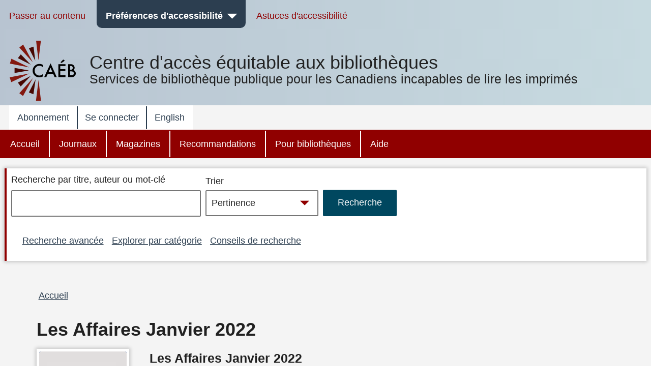

--- FILE ---
content_type: text/css
request_url: https://bibliocaeb.ca/core/themes/bartik/css/components/feed-icon.css?t7dnp8
body_size: 173
content:
/**
 * @file
 * Feed icon styles for Bartik.
 */

.feed-icon {
  display: inline-block;
  padding-bottom: 2px;
  border-bottom: 1px solid transparent;
}

.feed-icon:focus,
.feed-icon:hover {
  border-color: #018fe2;
}


--- FILE ---
content_type: text/css
request_url: https://bibliocaeb.ca/themes/custom/cela/css/layout/layout.css?t7dnp8
body_size: 411
content:
/* Random layout styles go here */

@media all and (min-width: 561px) {
	.region-service-alert {
		padding-bottom: 0.5rem;
	}
}

@media all and (min-width: 851px) {
	.region-service-alert {  
		padding: 1rem 1.5rem;
	}
}

.layout-main {
	margin: 0;
	padding-top: 20px;
	padding-bottom: 40px;
}

.region-search,
.region-highlighted {
	margin-bottom: 1.5rem;
}

.region-highlighted {
	margin-left: 1rem;
	margin-right: 1rem;
}

body.path-frontpage .page-title {
	position: absolute !important;
	clip: rect(1px 1px 1px 1px); /* IE6, IE7 */
	clip: rect(1px, 1px, 1px, 1px);
	padding:0 !important;
	border:0 !important;
	height: 1px !important; 
	width: 1px !important; 
	overflow: hidden;
}

.main-section,
#search-region,
.layout-one-sidebar .content-sidebars {
	padding: 0 0.5rem;
}

.main-section .width-full {
	margin-left: -0.5rem;
	margin-right: -0.5rem;
	padding-left: 0.5rem;
	padding-right: 0.5rem;
}

--- FILE ---
content_type: text/css
request_url: https://bibliocaeb.ca/themes/custom/cela/css/layout/sidebar.css?t7dnp8
body_size: 269
content:
/* ------------------ Sidebar ----------------- */

@media all and (min-width: 560px) {
  .sidebar {
    float: left; /* LTR */
    position: relative;
    width: 50%;
  }
  .layout-one-sidebar .sidebar {
    width: 100%;
  }
}
.sidebar .region {
  margin-bottom: 1.25rem;
}
.region-sidebar-first .block {
  margin: 0 0 1.25rem;
}
.sidebar h2 {
  margin-bottom: 0;
}

.sidebar h3 {
  border-bottom: 2px solid;
  padding-bottom: 0.25rem;
  margin-bottom: 1rem;
  width: 100%;
}

.sidebar aside {
  border-top: 5px solid;
  padding: 0 1rem 1rem 1rem;
}



--- FILE ---
content_type: text/css
request_url: https://bibliocaeb.ca/themes/custom/cela/css/components/button.css?t7dnp8
body_size: 646
content:
/* Button-style links and actual buttons. Together for convenience */

.button,
button,
input.form-submit,
input.form-reset {
	display: inline-block;
	text-align: center;
	border-width: 2px;
	border-style: solid;
	border-radius: 2px;
	padding: 0.75rem 1.5rem;
}

a.button:link,
a.button:visited {
	text-decoration: none;
}

a.button.button-ghost:link,
a.button.button-ghost:visited,
button.button-ghost {
	background-color: transparent;
}

.button.button-close {
	padding: 0.25rem;
	border-radius: 5px;
	display: inline-flex;
	justify-content: center;
	align-items: center;
}

/* Image buttons */

a.image-button {
	border: 2px solid transparent;
	display: inline-block;
}

a.image-button:link,
a.image-button:visited {
	text-decoration: none;
}

a.image-button:hover,
a.image-button:active,
a.image-button:focus {
	background: transparent;
	border-color: inherit;
}

a.image-button img {
	border: 2px solid;
	border-radius: 3px;
	float: left;
}

button + button,
.button + .button,
.image-button + .image-button {
	margin-top: 1rem;
	margin-left: 0.5rem;
}

/* Set of two buttons */

.buttons-two {
	display: -webkit-flex;
	display: -ms-flexbox;
	display: flex;
	flex-wrap: wrap;
}

.buttons-two > * {
	flex: 1 1 auto;
	margin-bottom: 0.5rem;
}

.buttons-two button + button,
.buttons-two .button + .button {
	margin-top: 0;
	margin-left: 0.2rem;
}

.buttons-two button:first-child,
.buttons-two .button:first-child {
	border-radius: 2px 0 0 2px;
}

.buttons-two button:last-child,
.buttons-two .button:last-child {
	border-radius: 0 2px 2px 0;
	margin-right: 0;
}

.buttons-two button:first-child:last-child,
.buttons-two .button:first-child:last-child {
	border-radius: 2px;
}
.button-as-link{
	background: none!important;
    border: none;
    padding: 0!important;
    text-decoration: underline;
    cursor: pointer;
    color: #00475f;
}

--- FILE ---
content_type: text/css
request_url: https://bibliocaeb.ca/themes/custom/cela/css/components/facets.css?t7dnp8
body_size: 858
content:
/* Search facets */

.block-facets-summary ul {
	padding: 0;
	list-style: none;
}

.block-facets-summary ul li {
	margin-bottom: 0.25rem;
}

ul.item-list__checkbox {
	list-style: none;
	padding: 0;
}
input.facets-soft-limit-link.open {
  display: none;
}

.source-summary-item.source-summary-item-type,.source-summary-item.source-summary-item-language, .source-summary-item.source-summary-item-cela-grades-cc-view,
.source-summary-item.source-summary-item-catalogues-1, .source-summary-item.source-summary-item-cela-fiction-categories, .source-summary-item.source-summary-item-cela-facet-formats,
.source-summary-item.source-summary-item-cela-nonfiction-categories, .source-summary-item.source-summary-item-cela-grades-borrower-view, .source-summary-item.source-summary-item-braille-transcription-type,
.source-summary-item.source-summary-item-audio-narrator-type, .source-summary-item.source-summary-item-profile-format{
  display: none;
}

#block-userpreferenceonoffswitch input[type=checkbox]#checkpref.facets-checkbox {
  position: absolute !important;
  clip: rect(1px 1px 1px 1px);
  clip: rect(1px, 1px, 1px, 1px);
  /*clip: unset;*/
  padding: 0 !important;
  border: 0 !important;
  height: 1px !important;
  width: 1px !important;
  overflow: hidden;
  box-sizing: border-box;
  outline: 0;
  -webkit-appearance:checkbox;
}

.region-sidebar-first #block-userpref  {
  margin: 0.4rem 0 0;
}

.pref-checkbox-description {
  padding-left: 1.75rem;
}

.facets-soft-limit-link {
  display: block;
  background: #00475f;
  color: white !important;
  padding: 0.6rem 1rem;
  border-style: solid;
  border-width: 2px;
  text-decoration: none !important;
  width: 8rem;
  text-align: center;
}
.facets-soft-limit-link:hover {
  border-color: #00475f;
  background: #fff;
  color: #00475f !important;
  border-style: solid;
  border-width: 2px;
}
.facets-soft-limit-link:visited {
  color: #00475f !important; 
}

/*input[type=checkbox]#checkpref.facets-checkbox  {*/
/*  position: relative;*/
/*  cursor: pointer;*/
/*}*/
/*input[type=checkbox]#checkpref.facets-checkbox :before {*/
/*  content: "";*/
/*  display: block;*/
/*  position: absolute;*/
/*  width: 16px;*/
/*  height: 16px;*/
/*  top: 0;*/
/*  left: 0;*/
/*  border: 2px solid #555555;*/
/*  border-radius: 3px;*/
/*  background-color: white;*/
/*}*/
/*input[type=checkbox]#checkpref.facets-checkbox :checked:after {*/
/*  content: "";*/
/*  display: block;*/
/*  width: 5px;*/
/*  height: 10px;*/
/*  border: solid black;*/
/*  border-width: 0 2px 2px 0;*/
/*  -webkit-transform: rotate(45deg);*/
/*  -ms-transform: rotate(45deg);*/
/*  transform: rotate(45deg);*/
/*  position: absolute;*/
/*  top: 2px;*/
/*  left: 6px;*/
/*}*/


--- FILE ---
content_type: text/css
request_url: https://bibliocaeb.ca/themes/custom/cela/css/components/field.css?t7dnp8
body_size: 238
content:
/**
 * @file
 * Visual styles for fields.
 */

.field--label-above,
.field--label-above > *[role="text"] {
 	display: flex;
 	flex-direction: column;
 }

.field__label {
  font-weight: bold;
}

.field--label-inline {
	display: flex;
	flex-wrap: wrap;
}

.field--label-inline .field__label,
.field--label-inline > .field__item,
.field--label-inline .field__items {
  margin-right: 0.5em;
}
.field--label-inline .field__label::after {
  content: ':';
}

--- FILE ---
content_type: text/css
request_url: https://bibliocaeb.ca/themes/custom/cela/css/components/form.css?t7dnp8
body_size: 7208
content:
/**
 * @file
 * Visual styles for forms.
 */

/* Password field. */
.password-field {
  margin: 0;
}

/* Form elements. */
form {
  margin: 0;
  padding: 0;
}
fieldset {
  margin: 1em 0;
  min-width: 0;
}
.description,
.webform-element-description {
  margin-bottom: 0.5rem;
  font-size: 0.9em;
}
/**
 * We've temporarily added this Firefox specific rule here to fix fieldset
 * widths.
 * @todo remove once this Mozilla bug is fixed.
 * See https://bugzilla.mozilla.org/show_bug.cgi?id=504622
 */
@-moz-document url-prefix() {
  fieldset {
    display: table-cell;
  }
}
.filter-wrapper {
  border-top-left-radius: 0;
  border-top-right-radius: 0;
}
.filter-wrapper .form-item label {
  margin-right: 10px; /* LTR */
}
details .details-description {
  font-style: italic;
}
label {
  display: table;
  margin-bottom: 0.25rem; /* assuming labels are displayed above fields; may need to be modified */
  font-weight: normal;
}
label[for] {
  cursor: pointer;
}
input {
  margin: 2px 0;
  /* Keep form elements from overflowing their containers. */
  max-width: 100%;
  box-sizing: border-box;
}
textarea.form-textarea {
  padding: 4px;
}
input.form-text,
input.form-tel,
input.form-email,
input.form-url,
input.form-search,
input.form-file,
input.form-number,
input.form-color,
textarea.form-textarea,
input[type="text"] {
  border-width: 2px;
  border-style: solid;
  border-radius: 2px;
  padding: 0.75rem;
}
input[type="text"] {
  width: 100%;
}
input.form-submit,
input.form-reset {
  /* override browser defaults */
  border-top-style: solid;
  border-left-style: solid;
}

/* First reset appearance of <select>s so we can later add our own dropdown arrow */
select {
  -moz-appearance: none;
  -webkit-appearance: none;
  appearance: none;
  border-width: 2px;
  border-style: solid;
  border-radius: 2px;
  padding: 0.55rem 3rem 0.55rem 0.55rem;
  max-width: 100%;
}
select::-ms-expand {
  display: none;
}

option {
  /* wrap text in compatible browsers */
  -moz-white-space: pre-wrap;
  -o-white-space: pre-wrap;
  white-space: pre-wrap;
  /* hide text that can't wrap with an ellipsis */
  overflow: hidden;
  text-overflow: ellipsis;
}

/* Wrapper div around the <select> element, necessary to place the arrow */
.select-wrapper,
.facets-widget-dropdown {
  position: relative;
  padding: 0;
  display: inline-flex;
  align-items: center;
  max-width: 100%;
}

.facets-widget-dropdown {
  flex-wrap: wrap;
}

.facets-widget-dropdown h3 {
  flex: 1 0 100%;
}

/* Our custom dropdown arrow */
.select-wrapper:after,
.facets-widget-dropdown:after {
  font-family: 'cela-icons' !important;
  speak: none;
  font-style: normal;
  font-weight: normal;
  font-variant: normal;
  text-transform: none;
  content: "\e900";
  position: relative;
  right: 2rem;
  margin-right: -1rem;
}
/* Later place the select element over the arrow, making it seem clickable */
.select-wrapper select,
.facets-widget-dropdown select {
  position: relative;
  top: 0;
  right: 0;
  bottom: 0;
  left: 0;
  background: transparent;
  z-index: 1;
}

/* Custom checkboxes */

/* First we visually hide the checkboxes */

input[type="checkbox"] {
  position: absolute !important;
  clip: rect(1px 1px 1px 1px);
  clip: rect(1px, 1px, 1px, 1px);
  padding:0 !important;
  border:0 !important;
  height: 1px !important;
  width: 1px !important;
  overflow: hidden;
}

/* Then we set the styles. We are excluding checkboxes with class "form-checkbox" (Webform) because those have a different style */

input[type="checkbox"]:not(.form-checkbox) + label {
  position: relative;
  padding-left: 1.75rem;
}
input[type="checkbox"]:not(.form-checkbox) + label:before {
  position: absolute;
  left: 0;
  top: 0.2rem;
  width: 1rem;
  height: 1rem;
  content: " ";
  display: inline-block;
  border: 2px solid;
}
input[type="checkbox"]:not(.form-checkbox):checked + label:after {
  position: absolute;
  left: calc(2px + 0.17rem);
  top: calc(2px + 0.35rem);
  width: 0.6rem;
  height: 0.625rem;
  content: " ";
  display: inline-block;
  background: currentColor;
}

.password-suggestions ul li {
  margin-left: 1.2em; /* LTR */
}
.form-wrapper .field-multiple-table .label {
  font-size: inherit;
}
.form-type-radio label,
.form-type-checkbox label {
  margin-left: 4px; /* LTR */
  display: inline;
}
.form-type-radio .description,
.form-type-checkbox .description {
  margin-left: 2px; /* LTR */
}
.form-actions {
  padding-top: 10px;
  /* flex layout necessary so IE11 displays the buttons side-by-side */
  display: -webkit-flex;
  display: -ms-flexbox;
  display: flex;
  flex-wrap: wrap;
  /* Adding margin properties because, /bartik/css/classy/components/form.css removed */
  margin-top: 1em;
  margin-bottom: 1em;
}
.form-actions .button {
  margin-top: 0 !important;
  margin-bottom: -0.1rem;
}
/* .form-required:after {
  content: "*";
  margin-left: 0.2rem;
  font-size: 1.3rem;
  font-weight: bold;
  display: inline-block;
  vertical-align: middle;
} */

/* Node Form */
#edit-body {
  margin-bottom: 2em;
}
.node-form .form-wrapper {
  margin-bottom: 2em;
}
.node-form .entity-content-form-footer,
.node-form .field--name-status {
  margin-bottom: 0;
}
.node-form .form-actions {
  padding-top: 0;
  margin-top: 0;
}

/* Contact Form */
.contact-form #edit-name {
  width: 75%;
  border-radius: 4px;
}
.contact-form #edit-mail {
  width: 75%;
  border-radius: 4px;
}
.contact-form #edit-subject {
  width: 75%;
  border-radius: 4px;
}
.contact-form #edit-message {
  width: 76.3%;
  border-top-left-radius: 4px;
  border-top-right-radius: 4px;
}

/* Disabled form elements */
/*.form-disabled input,
.form-disabled select,
.form-disabled textarea {
  background: #ededed;
  border-color: #bbb;
  color: #717171;
}
.form-disabled label {
  color: #717171;
}*/

/* Comment form */
.comment-form label {
  float: left; /* LTR */
  width: 120px;
}
.comment-form input,
.comment-form .form-select {
  margin: 0;
  border-radius: 4px;
}
.comment-form .form-type-textarea label {
  float: none;
}
.comment-form .form-item,
.comment-form .form-radios,
.comment-form .form-type-checkbox,
.comment-form .form-select {
  margin-bottom: 10px;
  overflow: hidden;
}
.comment-form .form-type-checkbox,
.comment-form .form-radios {
  margin-left: 120px; /* LTR */
}
.comment-form .form-type-checkbox label,
.comment-form .form-radios label {
  float: none;
  margin-top: 0;
}
.comment-form input.form-file {
  width: auto;
}
.layout-no-sidebars .comment-form .form-text {
  width: 800px;
}
.layout-one-sidebar .comment-form .form-text {
  width: 500px;
}
.layout-two-sidebars .comment-form .form-text {
  width: 320px;
}
.comment-form .form-item .description {
  font-size: 0.786em;
  line-height: 1.2;
  margin-left: 120px; /* LTR */
}
.comment-form .form-textarea {
  border-top-left-radius: 4px;
  border-top-right-radius: 4px;
}
.comment-form details.filter-wrapper .details-wrapper,
.comment-form .text-format-wrapper .form-item {
  margin-top: 0;
  margin-bottom: 0;
}
.filter-wrapper label {
  width: auto;
  float: none;
}
.filter-wrapper .form-select {
  min-width: 120px;
}
#comment-body-add-more-wrapper .form-type-textarea label {
  margin-bottom: 0.4em;
}
#edit-actions input {
  margin-right: 0.6em; /* LTR */
}

/* Form error styles. */
.form-item textarea.error + .cke {
  border: 2px solid red;
}

/* Form error message styles. */
.form-item--error-message {
  border-width: 1px;
  border-style: solid;
  padding: 0.5rem;
  margin-bottom: 0.5rem;
}

/**
 * Improve form element usability on narrow devices.
 */
@media all and (max-width: 500px) {
  .form-actions .button {
    width: 100%;
  }

.form-actions .button + .button {
  margin-left: 0;
}

  .js .dropbutton .dropbutton-action > input,
  .js .dropbutton .dropbutton-action > a,
  .js .dropbutton .dropbutton-action > button {
    text-align: center;
    padding-left: 3em;
  }
}

/* Layout classes for forms */

.form-items,
.form--inline { /* Wrapper for inline form items */
  display: -webkit-flex;
  display: -ms-flexbox;
  display: flex;
  flex-wrap: wrap;
  align-items: center;
}

.form--inline .form-actions {
  clear: none;
  align-self: flex-end;
}

.form--inline .edit-actions {
  padding-top: 0;
}

.form-items > *:not(:last-child) {
  margin-right: 0.5rem;
}

.form-item {
  margin-bottom: 0.75rem;
}

.container-inline div,
.container-inline label {
  display: inline-flex;
  align-items: center;
}

/* Chosen select list module styles */

ul.chosen-results {
  list-style: none;
  padding-left: 0.5rem;
}


/*************************************************************/
/* CSS for Add Service Profile Forms - Distribution Profiling */

form.add-service-profile-form .js-form-type-select label, form.edit-service-profile-form .js-form-type-select label{
  display: inline;
}

form.add-service-profile-form .form-type-checkbox input[type="checkbox"] + label, form.edit-service-profile-form .form-type-checkbox input[type="checkbox"] + label{
  margin: 0;
  border-width: 1px;
  border-radius: 1px;
  border-style: solid;
  padding: 0.3rem;
  flex: 1 1 100%;
}

.indent-branch{
  margin-left: 25px;
}
details#edit-fictionlist summary, details#edit-nonfictionlist summary{
  font-weight: bold;
}

form.add-service-profile-form > fieldset > legend, form.edit-service-profile-form > fieldset > legend{
  float: left;
  width: 100%;
}

fieldset#edit-genres > .fieldset-wrapper{
  margin-top: 50px;
}

fieldset#edit-fiction--wrapper{
  float: left;
  width: 100%;
}

form.webform-submission-deposit-collection-order-form-form fieldset#edit-fiction--wrapper{
  float: none !important;
}

fieldset.seriesSearchList span.fieldset-legend,
fieldset.seriesSearchList div.fieldset-wrapper ul,
fieldset.authorSearchList span.fieldset-legend,
fieldset.authorSearchList div.fieldset-wrapper ul{
  display: block;
  overflow: hidden;
}

fieldset#edit-materialdetails .fieldset-wrapper fieldset .fieldset-wrapper .js-form-type-checkbox{
  margin-right: 1.5em;
}

fieldset#edit-materialdetails .fieldset-wrapper fieldset .fieldset-wrapper .js-form-type-checkbox label{
  border-style: none;
}

fieldset.narrator-hide{
  display: none !important;
}

#categories-list-books, .subcategories-list-books{
  list-style: none;
  margin-bottom: unset !important;
  padding-bottom: 0px !important;
  padding-left: 0px !important;
}

.book-category div.form-type-checkbox label{
  border: none !important;
}

#edit-fiction div.form-type-checkbox{
  margin-bottom: 0px !important;
}

form.webform-submission-deposit-collection-order-form-form #edit-fiction div.form-type-checkbox{
  margin-bottom: 0.75rem !important;
}

.book-category div.form-type-checkbox label{
  font-weight: bold;
  padding: 0.3rem 0.2rem !important;
}

.book-sub-category div.form-type-checkbox label{
  font-weight: normal;
}

.book-category div.form-type-checkbox label:before, #edit-materialdetails .form-checkboxes div.form-type-checkbox label:before{
  font-size: 1.3rem !important;
  display: unset !important;
}

fieldset.authorSearchList ul, fieldset.seriesSearchList ul{
  margin-bottom: 2rem;
  margin-top: 2rem;
}

@media only screen and (min-width: 768px){
  ul#categories-list-books{
    -webkit-columns:2;
    -moz-columns:2;
    columns:2;
  }

  ul#categories-list-books #edit-fiction{
    display: inherit !important;
  }

  fieldset#edit-materialdetails #edit-readinglevel,
  fieldset#edit-materialdetails #edit-bookcontent,
  fieldset#edit-materialdetails #edit-booklength,
  fieldset#edit-materialdetails #edit-narratorgender{
    display: -webkit-flex;
    display: -ms-flexbox;
    display: flex;
    flex-direction: unset;
    align-items: stretch;
    max-width: 100%;
  }
}

  /*************************************************************/
/* CSS for My holds page */

.holds-flex-container {
  display: flex;
  align-items: center;
}

.view-duplicate-of-current-holds .views-row .js-form-type-checkbox input[type="checkbox"]{
  position: static !important; /* Override the position absolute */
  height: 2rem !important;
  width: 1.5rem !important;
}

.view-duplicate-of-current-holds .views-row {
  overflow: hidden;
}

.view-duplicate-of-current-holds .views-row h2{
  /*float: right !important;*/
  /*width: 95% !important;*/
  font-size: 1.3em !important;
}

/*.migrated-holds + div.check-item{*/
/*  display: none;*/
/*}*/

p.format{
  margin-bottom: 10px;
  display: block;
  float: right !important;
  width: 95% !important;
}

.view-duplicate-of-current-holds #edit-node-bulk-form--2 .select-wrapper
/*.view-duplicate-of-current-holds #edit-node-bulk-form--2 #edit-actions--2*/{
  display: none;
}

.view-duplicate-of-current-holds #edit-node-bulk-form--2 .js-form-type-select label{
  font-weight: bold;
}

.view-duplicate-of-current-holds .check-item{
  margin-left: 5px;
  margin-top: 10px;
  width: 5%;
}

.check-label{
  float: left;
}

.holds-list-style {
  list-style: circle !important;
}

.holds-list-style li{
  margin: 0 0 0.25em 1.5em !important;
}

.hold-details{
  float: right;
  width: 94%;
}

.hold-details p{
  margin-bottom: 5px;
}

.hold-information{
  float: left;
  width: 80%;
}

p.hold-image{
  max-width: 120px;
  float: left;
  margin-right: 15px;
}

p.hold-image img{
  box-shadow: 0 0 2px 1px rgba(0, 0, 0, 0.2);
}

@media only screen and (max-width: 768px) {
  /* For mobile phones: */
  .view-duplicate-of-current-holds .views-row h2{
    font-size: 20px;
  }
  span.format,.view-duplicate-of-current-holds .view-header p{
    font-size: 16px;
  }
  .path-my-holds h1.page-title, .path-patron-holds h1.page-title, .mobile-title{
    font-size: 1.5em;
    line-height: 1.5em;
    padding: 10px;
  }
  #node-delete-multiple-confirm-form .item-list ul li{
    padding: 10px;
  }

  .view-duplicate-of-current-holds .views-row h2{
    /*float: right !important;*/
    width: 85% !important;
    font-size: 0.9em !important;
  }

  .hold-details p{
    font-size: 0.8em;
  }

  p.hold-image{
    max-width: 64px;
  }

  .hold-details{
    width: 85%;
  }

  .hold-information{
    width: 70%;
  }

  .migrated-holds .hold-information{
    width: 100% !important;
  }

  p.format{
    margin-bottom: 10px;
    display: block;
    float: right !important;
    width: 85% !important;
  }

  .view-duplicate-of-current-holds .check-item{
    width: 15%;
  }

  .view-duplicate-of-current-holds #edit-submit,.view-duplicate-of-current-holds #edit-submit--2{
    font-size: 15px;
  }

}

@media only screen and (min-width: 667px) and (max-width: 768px){

  .hold-details{
    width: 90%;
  }

  .hold-information{
    width: 85%;
  }
}

/*CSS for the Immediate Issue Form Displayed for CC and Cela Staff*/

.get-book-immediate.cc-form .number-copies{
  display: none;
}

.get-book-immediate .select-wrapper{
  float: left;
  margin-right: 30px;
}

.get-book-immediate .number-copies input{
  height: 45px;
  width: 13%;
}

.get-book-immediate.cc-form .borrower-id, button.issue-button{
  margin-bottom: 20px;
}

.get-book-immediate .borrower-id input {
  width: 50%;
}

.get-book-immediate .borrower-container{
  display: flex;
  margin-top: 20px;
  margin-bottom: 20px;
}

@media only screen and (min-width: 320px) and (max-width: 735px){
  .get-book-immediate{
    text-align: center;
  }
  .get-book-immediate .borrower-id, button.issue-button{
    float: unset;
    margin-top: 20px;
  }
  .get-book-immediate .select-wrapper{
    float: unset;
    margin-bottom: 20px;
    margin-right: unset;
  }
  .get-book-immediate .number-copies{
    text-align: left;
    padding-left: 20px;
  }
  .get-book-immediate .borrower-id input {
    width: 60%;
  }
  .get-book-immediate .number-copies input{
    width: 20%;
  }

}

#edit-field-book-covers #edit-field-book-covers-none {
  display: none;
}
#edit-field-book-covers label[for="edit-field-book-covers-none"]{
  display: none;
}

.view-history-display .view-header,.view-history-display .view-filters, .view-history-cela .view-header, .view-history-cela .view-filters{
  margin: 25px 0px;
}

.view-history-display .view-filters .views-exposed-form .form-item-sort-bef-combine label, .view-history-cela .view-filters .views-exposed-form .form-item-sort-bef-combine label{
  display: inline !important;
}


/*form#views-exposed-form-bib-2-page-1 .js-form-item-sort-bef-combine {*/
/*  display: none*/
/*}*/

/*#page.layout-container.search-page form#views-exposed-form-bib-2-page-1 .js-form-item.form-item.js-form-type-select.form-type-select.js-form-item-sort-bef-combine.form-item-sort-bef-combine {*/
form#views-exposed-form-bib-2-page-1 .js-form-item.form-item.js-form-type-select.form-type-select.js-form-item-sort-bef-combine.form-item-sort-bef-combine {
  /*display: none;*/
  display: block;
}
#page.layout-container.search-page #block-exposedformbib-2page-1block-sort form#views-exposed-form-bib-2-page-1 .js-form-item.form-item.js-form-type-textfield.form-type-textfield label[for=edit-search-term] {
  display: none;
}
#page.layout-container.search-page #block-exposedformbib-2page-1block-sort form#views-exposed-form-bib-2-page-1 .js-form-item.form-item.js-form-type-textfield.form-type-textfield input#edit-search-term--2 {
  display: none;
}
#page.layout-container.search-page #block-exposedformbib-2page-1block-sort form#views-exposed-form-bib-2-page-1  input#edit-submit-bib-2 {
  display: none;
}
#page.layout-container.search-page #block-exposedformbib-2page-1block-sort form#views-exposed-form-bib-2-page-1 .js-form-item.form-item.js-form-type-select.form-type-select.js-form-item-sort-bef-combine.form-item-sort-bef-combine {
  display: none;
  /*display: block;*/
}
#page.layout-container.search-page #block-exposedformbib-2page-1block-sort form#views-exposed-form-bib-2-page-1 label[for=edit-sort-bef-combine] {
  display: inline-block;
  margin-left: -0.5em;
}
/*legend span.fieldset-legend {*/
/*  font-size: x-large;*/
/*  font-weight: 700;*/
/*}*/

.book-title-block--details .title-fiction-nonfiction,.book-title-block--details .title-transcription-content{
  margin: 5px 0px;
}
/*
Printbraille catalogue display CSS
 */

.printbraille-info div{
  display: inline-block;
}

.printbraille-info{
  margin-bottom: 10px;
  width: 100%;
}

.printbraille-info .items-available, .printbraille-info .pb-item .item-status{
  margin-left: 5px;
}

.printbraille-info .items-overview, .printbraille-info .pb-item{
  display: block;
  margin: 5px 0px;
}

.printbraille-info .items-details{
  margin-top: 5px;
}

/*styling custom radio button*/
/* Customize the label (the container) */
.container {
  display: block;
  position: relative;
  padding-left: 35px;
  margin-bottom: 12px;
  cursor: pointer;
  font-size: 18px;
  -webkit-user-select: none;
  -moz-user-select: none;
  -ms-user-select: none;
  user-select: none;
}

/* Hide the browser's default radio button */
.container input {
  position: absolute;
  opacity: 0;
  cursor: pointer;
  height: 0;
  width: 0;
}

/* Create a custom radio button */
.checkmark {
  position: absolute;
  top: 0;
  left: 0;
  height: 25px;
  width: 25px;
  border-style: solid;
  border-radius: 50%;
}

/* On mouse-over, add a grey background color */
.container:hover input ~ .checkmark {
  background-color: #ccc;
}

/* When the radio button is checked, add a blue background */
.container input:checked ~ .checkmark {
  background-color: #212121;
  border-style: none;
}

/* Create the indicator (the dot/circle - hidden when not checked) */
.checkmark:after {
  content: "";
  position: absolute;
  display: none;
}

/* Show the indicator (dot/circle) when checked */
.container input:checked ~ .checkmark:after {
  display: block;
}

/* Style the indicator (dot/circle) */
.container .checkmark:after {
  top: 9px;
  left: 9px;
  width: 8px;
  height: 8px;
  border-radius: 50%;
  background: white;
}

/*
  Blogs CSS Starts here
*/
body.path-blog .content-top{
  margin-bottom: 20px;
}

body.path-blog .view-blogs-views{
  max-width: 73%;
  float: left;
}

body.path-blog .view-blogs-views .box.clearfix{
  border-top: 3px solid;
}

body.path-blog .view-blogs-views .box.clearfix a{
  padding: 0px;
}

body.path-blog .view-blogs-views .box.clearfix .blog-title h2{
  font-size: 1.5rem;
}

.blog-region-left{
  display: block;
  float: left;
  max-width: 64%;
}

.blog-date, .blog-category, .blog-summary {
  margin-bottom: 0.6em;
}

.blog-summary h4{
  font-weight: normal;
}

.blog-region-left .blog-title h2{
  margin: 0px;
}

.views-field-field-blog-teaser-image{
  max-width: 35%;
  float: right;
}


#block-views-block-blog-categories-block-block-1{
  max-width: 25%;
  float: right;
  box-shadow: 0 0 7px 2px rgba(0, 0, 0, 0.2);
  border-width: 0;
  border-radius: 10px;
  background-color: #fff;
  border-top: 3px solid;
  padding: 1.25rem;
  border-top-color: #900000;
}

.page-node-type-blog #block-views-block-blog-categories-block-block-1{
  margin-top: 1em;
}

.page-node-type-blog h1.page-title{
  margin-bottom: 0px;
}
#block-views-block-blog-categories-block-block-1 .views-row{
  margin-bottom: 0.3em;
}

.page-node-type-blog .content-bottom{
  display: block;
}

.blog-details .blog-category a{
  padding: 0px;
}

.blog-details .blog-category{
  margin-top: 10px;
}

.blog-details .paragraph--type--text-block, .blog-details .paragraph--type--text-and-image-block{
  margin-top: 2rem;
}

.field--name-field-text-block-description{
  text-align: justify;
}

.paragraph--type--text-and-image-block .img-left{
  float: left;
  max-width: 45%;
  margin: 0 25px 0 0;
}

.paragraph--type--text-and-image-block .img-right{
  float: right;
  max-width: 45%;
  margin: 0 0 0 25px;
}

#block-addtoanybuttons .content{
  width: 100%;
  text-align: center;
  padding-top: 3em;
}

#block-addtoanybuttons h2{
  font-size: 1rem;
  float: left;
}

.node--type-blog .field--name-field-blog-category{
  display: none;
}

.page-node-type-blog .region-content{
  width: 74%;
  float: left;
}

.node--type-blog.node--view-mode-full{
  clear: both;
}

div.return-to-blog-link{
  text-align: center;
  margin: 1em 0em;
}

html:lang(fr) .social-share-blog-en, html:lang(en) .social-share-blog-fr{
  display: none;
}

table#edit-password-policy-status thead tr th:first-child{
  display: none;
}
table#edit-password-policy-status td:nth-child(1){
  display:none;
}


@media all and (max-width: 1024px){

  .page-node-type-blog .region-content{
    width: 100%;
    float: none;
  }

  body.path-blog .view-blogs-views, .node--type-blog.node--view-mode-full{
    max-width: 100%;
    float: unset;
    padding: 1em;
  }

  #block-views-block-blog-categories-block-block-1{
    max-width: 50%;
    float: left;
    margin-left: 1em;
  }
  .page-node-type-blog h1.page-title{
    padding: 0 0.5em;
  }

  #block-views-block-blog-categories-block-block-1{
    margin: 1em 1em;
    max-width: inherit;
    float: none;
  }

  #block-addtoanybuttons .content{
    padding-top: 1em;
  }

  body.path-blog h1.page-title{
    padding-left: 0.5em;
  }
}

@media all and (max-width: 567px){
  .views-field-field-blog-teaser-image{
    display: none;
  }

  .view-blogs-views .blog-region-left{
    max-width: unset;
  }
}

form.mo-auth-inline-registration .mo2f-kba-question .select-wrapper select{
  height: auto !important;
}

.damaged-book-link{
  margin-top: 15px;
}

.form-item-report-assigned-to{
  display: none;
}

body.user-logged-in.path-admin .form-item-report-assigned-to{
  display: block;
}

nav#webform-submission-navigation-clone_damaged_book{
  display: none;
}


/*Damaged Book Report Content type Styling */

.node--type-damaged-book-report.node--view-mode-full .node__content .field{
  margin: 10px auto 10px auto;
}

.page-node-type-damaged-book-report .region-content .field{
  margin: 15px auto;
}

.page-node-type-damaged-book-report .content .field .field__item{
  font-size: 1.2rem;
  /*background: lightgray;*/
  padding: 0px 0px;
}

.page-node-type-damaged-book-report div.field--name-field-damagedbook-report-owner{
  display: block;
  width: max-content;
  float: left;
  margin: 10px 50px 10px 0px !important;
}


.page-node-type-damaged-book-report div.field--name-field-report-status{
  display: flex;
  width: max-content;
  margin: 20px 50px 10px 0px !important;
}

.page-node-type-damaged-book-report .field--type-comment{
  margin: 6rem auto !important;
  border-top: 2px dashed gray;
  padding-top: 10px;
}

.page-node-type-damaged-book-report .edit-in-place-clickable{
  padding: 5px !important;
  margin-top: 10px;
}

.page-node-type-damaged-book-report  form#edit-in-place-field-reference-form,
.page-node-type-damaged-book-report  form#edit-in-place-field-reference-form--2 {
  padding: 0px !important;
}


.page-node-type-damaged-book-report form#edit-in-place-field-reference-form fieldset#edit-actions,
.page-node-type-damaged-book-report  form#edit-in-place-field-reference-form--2 fieldset#edit-actions--2{
  margin: 0px;
}

.page-node-type-damaged-book-report .edit-in-place-save.button,
.page-node-type-damaged-book-report .edit-in-place-cancel.button{
  padding: 0.5rem 1rem;
  font-size: 1rem;
  margin-right: 0px !important;
}

.page-node-type-damaged-book-report  .js-form-type-edit-in-place-field-select .select-wrapper{
  background: none !important;
}

.page-node-type-damaged-book-report  .js-form-type-edit-in-place-field-select .select-wrapper::after{
  content: unset;
}

.page-node-type-damaged-book-report .field--name-field-report-comment a#new,
.page-node-type-damaged-book-report .field--name-field-report-comment a[id^=comment]{
  display: none !important;
}

.path-staff-book-reports .content-sidebars .content-top, .path-staff-book-reports .content-sidebars .view-header{
  margin-bottom: 1rem;
}

form#webform-submission-clone-damaged-book-add-form .form-type-checkbox label{
  background: none;
  padding: 0.1rem !important;
}

form#webform-submission-clone-damaged-book-add-form .form-type-textfield label,
form#webform-submission-clone-damaged-book-add-form .form-type-select label,
form#webform-submission-clone-damaged-book-add-form  .webform-type-webform-checkboxes-other legend,
form#webform-submission-clone-damaged-book-add-form .webform-type-radios legend{
  font-weight: bold;
  margin-bottom: .25rem;
}

.page-node-type-damaged-book-report .view-reports-revisions{
  margin-bottom: 2rem;
}

.mo2f-modal{
  z-index: 101 !important;
}

.path-advanced-bibliographic-search #views-exposed-form-advanced-search-page-1 .form--inline{
  display: inline-grid !important;
}
#views-exposed-form-advanced-search-page-1 .js-form-item-search-api-fulltext-title, #views-exposed-form-advanced-search-page-1 .js-form-item-search-api-fulltext-genrecat,
#views-exposed-form-advanced-search-page-1 .js-form-item-search-api-fulltext-isbn, #views-exposed-form-advanced-search-page-1 .js-form-item-search-api-fulltext-narratorname,
#views-exposed-form-advanced-search-page-1 .js-form-item-search-api-fulltext-pubid, #views-exposed-form-advanced-search-page-1 .js-form-item-search-api-fulltext-externalcat,
#views-exposed-form-advanced-search-page-1 .js-form-item-search-api-fulltext-issn, #views-exposed-form-advanced-search-page-1 .js-form-item-search-api-fulltext-author,
#views-exposed-form-advanced-search-page-1 .js-form-item-search-api-fulltext-default, #views-exposed-form-advanced-search-page-1 .form-item-search-api-fulltext-author-basic,
#views-exposed-form-advanced-search-page-1 .form-item-search-api-fulltext-title-basic, #views-exposed-form-advanced-search-page-1 .form-item-search-api-fulltext-narratorname-basic,
#views-exposed-form-advanced-search-page-1 #edit-field-audio-narrator-type--wrapper, #views-exposed-form-advanced-search-page-1 #edit-field-braille-transcription-type--wrapper{
  display: none;
}

.view-advanced-search #edit-field-languages .form-checkboxes,
.view-advanced-search #edit-field-catalogue .form-checkboxes,
.view-advanced-search #edit-field-cela-facet-formats .form-checkboxes,
.view-advanced-search #edit-field-audio-narrator-type .form-checkboxes,
.view-advanced-search #edit-field-braille-transcription-type .form-checkboxes,
.view-advanced-search #edit-field-celametadatacontenttype .form-checkboxes,
.view-advanced-search #edit-field-cela-grades .form-checkboxes,
.view-advanced-search #edit-field-profile-format-preference .form-checkboxes
{
  flex-direction: unset !important;
  max-width: none !important;
}

#views-exposed-form-advanced-search-page-1 .js-form-item legend, #views-exposed-form-advanced-search-page-1 .js-form-item-field-languages label,
.form-item-search-api-fulltext-producers label, .publication-date-heading, .form-item-search-api-fulltext-suppliers label{
  font-weight: bold;
}

fieldset#edit-advsearch .fieldset-wrapper{
  display: flex;
  flex-wrap: wrap;
}

.path-advanced-bibliographic-search .content-sidebars, .path-advanced-bibliographic-search #tmpTxtArea{
  display: none;
}

.path-advanced-bibliographic-search #block-cela-breadcrumbs{
  margin-bottom: 1rem;
}

fieldset#edit-advsearch .fieldset-wrapper .form-item-keywords input#edit-keywords--2{
  margin-top: 0px !important;
}

.advanced-search-footer .label{
  font-weight: bold;
  margin: 2rem 0rem 0.5rem 0rem;
  font-size: 1.2em;
}

form#views-exposed-form-advanced-search-page-1 .form--inline fieldset.fieldgroup.form-item{
  margin-bottom: 0px !important;
  margin-bottom: 0px !important;
  margin: 20px 15px 30px 0px;
  width: 40%;
  padding-bottom: 10px;
}

form#views-exposed-form-advanced-search-page-1 .form--inline fieldset#edit-field-profile-format-preference--wrapper{
  width: 100% !important;
}

form#views-exposed-form-advanced-search-page-1 div#edit-field-profile-format-preference.form-checkboxes{
  max-width: none !important;
}

form#views-exposed-form-advanced-search-page-1 #edit-actions{
  margin: 1.5em 0px;
}

form#views-exposed-form-advanced-search-page-1 .form--inline .form-checkboxes{
  /*flex-direction: inherit;*/
}

.copyright-date-container{
  display: flex;
  flex-wrap: wrap;
  flex-direction: row;
}

.publication-date-heading{
  order: -1;
  flex: 1 0 100%;
}

input#edit-search-api-fulltext-producers, input#edit-search-api-fulltext-suppliers{
  width: auto !important;
}

.path-advanced-bibliographic-search .content-sidebars{
  padding-left: 0rem !important;
}

#adv-filters-accordion{
  border: none;
  border-radius: 3px;
  padding: 0.2rem;
  background: none;
  text-decoration: underline;
  color: currentColor;
  float: left;
  width: max-content;
}

#edit-mymarkup{
  width: 100%;
}

.advanced-search-footer{
  /*margin-top: 4rem;*/
}

#views-exposed-form-advanced-search-page-1 #edit-field-languages--wrapper .facets-soft-limit-link{
  width: 10rem;
}

.block-views-exposed-filter-blockadvanced-search-page-1 form#views-exposed-form-advanced-search-page-1 div.js-form-type-checkbox{
  margin-bottom: -0.5px !important;
}

@media only screen and (min-width: 1200px) {
  .path-advanced-bibliographic-search .region-search{
    display: none !important;
  }
}

.adv-title{
  font-size: 1.5rem;
  font-weight: bold;
}


@media only screen and (max-width: 1200px) {
  .path-advanced-bibliographic-search #views-exposed-form-advanced-search-page-1 .form-type-checkbox input[type="checkbox"] + label:before{
    display: inline !important;
  }
}


.path-advanced-bibliographic-search .form-type-checkbox input[type="checkbox"] + label{
  padding: 0.5rem !important;
}


.devices-list .field{
  margin-bottom: 1rem;
}

.devices .field__item{
  margin-right: 2rem;
} 

.devices .approve-device.YES a{
  display: none;
}

#edit-field-temporary-note-wrapper span#cke_1_top, #edit-field-temporary-note-wrapper span#cke_1_bottom,
#edit-field-temporary-note-wrapper #edit-field-temporary-note-0-format{
  display: none !important;
}

#edit-field-wifi-notes-wrapper span#cke_2_top, #edit-field-wifi-notes-wrapper span#cke_2_bottom,
#edit-field-wifi-notes-wrapper #edit-field-wifi-notes-0-format{
  display: none !important;
}
.path-auth .messages--error, .path-user .messages--error{
  display: none;
}

.page-node-type-borrower-profile #borrower-personal-details div,
.page-node-type-borrower-profile #borrower-primary-address div,
.page-node-type-borrower-profile #borrower-alternate-address div,
.page-node-type-borrower-profile #borrower-notes div,
.page-node-type-borrower-profile #borrower-additional-borrower-information div,
.page-node-type-borrower-profile #borrower-notifications div
{
  display: block !important;
}

.node__content .paragraph.image-text-box {
    display: flex;
    background: inherit;
    box-shadow: none !important;
  }


.node__content .paragraph.image-text-box .image-cover img{
  border-radius: 0px !important;
}

--- FILE ---
content_type: text/css
request_url: https://bibliocaeb.ca/themes/custom/cela/css/components/messages.css?t7dnp8
body_size: 400
content:
/* Alerts and messages */

.alert,
.messages {
	border: 2px solid;
	padding: 0.5rem;
}

.alert h2 {
	font-size: 1.1em;
}

.alert h3 {
	font-size: 1rem;
	margin-bottom: 0;
}

.alert p:last-child,
.alert .views-field-body .field-content p:last-child {
	margin-bottom: 0;
}

@media all and (min-width: 561px) {
	.alert {
		padding: 1rem 1.5rem;
	}
}

.messages {
	margin-right: 1rem;
	margin-left: 1rem;
}

.messages--error,
.messages--warning,
.messages--status {
	background-image: none;
	padding-left: 1.25rem;
}

.alert--warning:before,
.messages--error [role="alert"]:before,
.messages--warning:before,
.form-item--error-message:before,
.messages--status:before {
  font-family: 'cela-icons' !important;
  font-size: 1.25rem;
  float: left;
  margin-right: 1rem;
}

.messages--error [role="alert"]:before {
	content: "\ea0d";
}

.alert--warning:before,
.messages--warning:before,
.form-item--error-message:before {
	content: "\e90b";
}

.messages--status:before {
	content: "\ea11";
}

--- FILE ---
content_type: text/css
request_url: https://bibliocaeb.ca/themes/custom/cela/css/components/modal-dialog.css?t7dnp8
body_size: 944
content:
/**
 * Trigger styling
 */
[data-modal-open][hidden] {
  display: none;
}

/**
 * When a modal dialog is open, don't allow scrolling of content
 * beneath (on desktop). Also useful in negating instances of
 * double scroll bars.
 * (browser window + dialog if long enough content)
 */
body.modal-open {
  overflow: hidden;
}

/**
 * Modal Dialog base styling
 */
.js [data-modal],
.a11y-modal {
  -webkit-overflow-scrolling: touch;
  border: 2px solid;
  border-radius: 0.55rem;
  bottom: 0;
  box-shadow: 0 0 1800px 400px rgba(0,0,0,.4);
  left: 0;
  margin: auto;
  max-height: 100%;
  max-width: 660px;
  opacity: 1;
  overflow: auto;
  padding: 1.25rem;
  position: fixed;
  right: 0;
  top: 0;
  transform: translateY(0%);
  visibility: visible;
  width: 100%;
  z-index: 1000; /* this should be more than enough... */
}

@media screen and ( min-height: 440px ) and ( min-width: 500px ) {
  .js [data-modal],
  .a11y-modal {
    bottom: auto;
    top: 50%;
    transform: translateY(-50%);
    transition: opacity .2s ease-in-out, transform .2s ease-in-out;
  }
}

/* keep first element from running into close button */
.js [data-modal] > *:first-child,
.a11y-modal > *:first-child {
  margin-right: 2.5rem;
}

.js [data-modal] h1,
.a11y-modal h1 {
  font-size: 1.2rem;
  margin-top: 0.5rem;
  margin-bottom: 0.75rem;
}

.js [data-modal] .content,
.a11y-modal .content {
  margin-bottom: 1.5rem;
}


/**
 * To allow for CSS animations, hidden modal dialogs are
 * not set to display: none, but rather the following rule
 * set, in combination with the dialog's default
 * position: fixed, will keep dialogs hidden from
 * all users until opened.
 *
 * This also solves an issue with iOS VO + Safari not allowing
 * modal dialogs to be focused, if the dialog is initially
 * set to "display: none".
 */
.js [data-modal][hidden]
.a11y-modal[hidden] {
  display: block;
  opacity: 0;
  pointer-events: none;
  transform: translateY(15vh);
  visibility: hidden;
}

.is-icon-btn {
  height: 2em;
  position: absolute;
  right: 0;
  top: 0.5rem;
  width: 2em;
}

--- FILE ---
content_type: text/css
request_url: https://bibliocaeb.ca/themes/custom/cela/css/components/paragraphs.css?t7dnp8
body_size: 963
content:
/* Paragraphs styles & layout */

.node--type-widget-paragraphs {
	padding-top: 1rem;
	padding-bottom: 1rem;
}

@media all and (min-width: 851px) {
	.node--type-widget-paragraphs {
		padding-top: 2.75rem;
		padding-bottom: 2.75rem;
	}
}

.node--type-widget-paragraphs.width-constrained {
	border-radius: 10px;
	margin: 1.5rem 0;
}

.node--type-widget-paragraphs.width-constrained .node__title,
.node--type-widget-paragraphs.width-constrained .node__content {
	margin: 0 2.2rem;
	overflow: visible;
}

.node--type-widget-paragraphs.width-constrained .paragraph--type--horizontal-grid-of-content {
	margin-left: -2.2rem;
	margin-right: -2.2rem;
}

@media all and (min-width: 851px) {
	.node--type-widget-paragraphs.width-constrained .node__title,
	.node--type-widget-paragraphs.width-constrained .node__content {
		margin: 0 4.7rem;
	}
	.node--type-widget-paragraphs.width-constrained .paragraph--type--horizontal-grid-of-content {
		margin-left: -4.7rem;
		margin-right: -4.7rem;
	}
}

.field--name-field-displayed-name h2 {
	margin-bottom: 0.75rem;
}

/* Book & collections title block paragraphs */

.paragraph--type--colletion-title-block {
	display: -webkit-flex;
	display: -ms-flexbox;
	display: flex;
}

.book-title-block--cover,
.paragraph--type--colletion-title-block .collection-image {
	flex: 0 0 64px;
	margin-right: 0.75rem;
	margin-bottom: 0.5rem;
}

.book-title-block--cover img {
	border: 2px solid;
}

.author-name {
	margin-bottom: 0.5rem;
}

.book-title-block--details {
	border-top: 2px solid;
	padding-top: 0.5rem;
}

.book-title-block--cover-title h2 {
	font-size: 1.2rem;
}

@media all and (max-width: 560px) {
	.book-title-block--cover-title {
		display: -webkit-flex;
		display: -ms-flexbox;
		display: flex;
		align-items: center;
	}
}

@media all and (min-width: 460px) {
	.book-title-block--cover,
	.paragraph--type--colletion-title-block .collection-image {
		flex: 0 0 98px;
		width: 98px;
		margin-right: 0.75rem;
	}

	.book-title-block--cover img {
		border-width: 4px;
	}
}

@media all and (min-width: 561px) {
	.book-title-block--cover,
	.book-title-block--title-author,
	.book-title-block--details {
		float: left;
	}

	.book-title-block--title-author,
	.book-title-block--details {
		width: calc(100% - 106px - 0.75rem);
	}
}

.paragraph--type--colletion-title-block .collection-details {
	flex: 1 1 auto;
}

/* Content and image paragraphs */

.paragraph--type--text-on-left-image-on-right,
.paragraph--type--content-on-left-image-on-right,
.paragraph--type--content-on-right-image-on-left {
	display: -webkit-flex;
	display: -ms-flexbox;
	display: flex;
}

.paragraph--type--text-on-left-image-on-right > *,
.paragraph--type--content-on-left-image-on-right > *,
.paragraph--type--content-on-right-image-on-left > * {
	flex: 0 1 50%;
}

.image-block {
	display: -webkit-flex;
	display: -ms-flexbox;
	display: flex;
	align-items: start;
	justify-content: center;
}

.image-text-box {
	border-radius: 10px;
}

.paragraph--type--content-on-left-image-on-right.image-text-box .image-block img {
	border-radius: 0 10px 10px 0;
}

.paragraph--type--content-on-right-image-on-left.image-text-box .image-block img {
	border-radius: 10px 0 0 10px;
}

.image-text-box .content-block {
	padding: 1rem;
}


@media all and (max-width: 560px) {
	.paragraph--type--text-on-left-image-on-right,
	.paragraph--type--content-on-left-image-on-right,
	.paragraph--type--content-on-right-image-on-left {
		flex-direction: column;
	}
	.paragraph--type--text-on-left-image-on-right .image-block,
	.paragraph--type--content-on-left-image-on-right .image-block,
	.paragraph--type--content-on-right-image-on-left .image-block {
		display: none;
	}
	.paragraph--type--text-on-left-image-on-right .image-block.mobile-visible,
	.paragraph--type--content-on-left-image-on-right .image-block.mobile-visible,
	.paragraph--type--content-on-right-image-on-left .image-block.mobile-visible {
		display: block;
		flex-basis: 100%;
	}
	.paragraph--type--text-on-left-image-on-right .content-block,
	.paragraph--type--content-on-left-image-on-right .content-block,
	.paragraph--type--content-on-right-image-on-left .content-block {
		flex-basis: 100%;
	}
}

@media all and (min-width: 561px) {
	.paragraph--type--text-on-left-image-on-right .content-block,
	.paragraph--type--content-on-left-image-on-right .content-block {
		padding-right: 1rem;
	}
	.paragraph--type--content-on-right-image-on-left .content-block {
		padding-left: 1rem;
	}
}

@media all and (min-width: 961px) {
	.paragraph--type--text-on-left-image-on-right .content-block,
	.paragraph--type--content-on-left-image-on-right .content-block {
		padding-right: 3rem;
	}
	.paragraph--type--content-on-right-image-on-left .content-block {
		padding-left: 3rem;
	}
	.image-text-box .content-block {
		padding: 3rem;
	}
}

/* Image button paragraphs */

.paragraph--type--image-button {
	display: inline-block;
}


--- FILE ---
content_type: text/css
request_url: https://bibliocaeb.ca/themes/custom/cela/css/components/search-form.css?t7dnp8
body_size: 199
content:
/**
 * Search form
 */

.region-search {
	padding: 0.5rem;
	display: -webkit-flex;
	display: -ms-flexbox;
	display: flex;
	flex-wrap: wrap;
	align-items: center;
}

ul.search-links {
	list-style: none;
	display: flex;
	flex-wrap: wrap;
	align-items: center;
	padding: 1rem;
}

ul.search-links li:not(:last-child) {
	margin-right: 0.5rem;
}

--- FILE ---
content_type: text/css
request_url: https://bibliocaeb.ca/themes/custom/cela/css/components/webform.css?t7dnp8
body_size: 1060
content:
/*

Webform-specific styles

*/

.webform-submission-form h2.step-title {
	line-height: 1;
}

.webform-submission-form .form-wrapper {
	max-width: 625px;
}

input.webform-wizard-pages-link {
	display: none;
}

.webform-submission-form fieldset {
	border: none;
	padding: 0;
}

.webform-submission-form fieldset.webform-buttons legend {
	font-weight: normal;
	font-size: 1rem;
}

.description {
	margin-bottom: 0.5rem;
}

.webform-submission-form .ui-button {
	border-width: 2px;
	border-style: solid;
	padding: 1rem 4.33rem;
	border-radius: 1.75rem;
	margin-right: 0.5rem;
	margin-bottom: 0.5rem;
}

.ui-button.ui-state-active,
a.ui-button:active,
.ui-button:active,
.ui-button.ui-state-active:hover {
	border-width: 2px;
}

.buttons-double .ui-button:first-of-type {
	border-radius: 1.75rem 0 0 1.75rem;
}

.buttons-double .ui-button:last-of-type {
	border-radius: 0 1.75rem 1.75rem 0;
	margin-right: 0;
}

.form-checkbox,
.form-checkboxes {
	display: -webkit-flex;
	display: -ms-flexbox;
	display: flex;
	flex-direction: column;
	align-items: stretch;
	max-width: 600px;
}


.form-type-checkbox,
.form-type-checkbox {
	display: -webkit-flex;
	display: -ms-flexbox;
	display: flex;
	align-items: center;
}

.form-checkbox,
.form-type-checkbox input[type="checkbox"]:not(.dummy-filter-checkbox) + label {
	margin: 0;
	border-width: 2px;
	border-radius: 2px;
	flex: 1 1 100%;
	background: none;
}

.form-checkbox,
.form-type-checkbox input[type="checkbox"]:not(.dummy-filter-checkbox) + label:before {
	font-family: 'cela-icons';
	content: "\e914";
	font-size: 1.5rem;
	margin-right: 0.5rem;
	display: inline-block;
	vertical-align: middle;
}

.form-checkbox,
.form-type-checkbox input[type="checkbox"]:not(.dummy-filter-checkbox):checked + label:before {
	content: "\e915";
}

/**custom checkbox*/
.form-checkbox-custom,
.form-checkboxes-custom {
	display: -webkit-flex;
	display: -ms-flexbox;
	display: flex;
	flex-direction: column;
	align-items: stretch;
	max-width: 600px;
}


.form-type-checkbox-custom,
.form-type-checkbox-custom {
	display: -webkit-flex;
	display: -ms-flexbox;
	display: flex;
	align-items: center;
}

.form-checkbox-custom,
.form-type-checkbox-custom input[type="checkbox"] + label {
	margin: 0;
	border-width: 2px;
	border-radius: 2px;
	padding: 0.5rem;
	flex: 1 1 100%;
}

.form-checkbox-custom,
.form-type-checkbox-custom input[type="checkbox"] + label:before {
	font-family: 'cela-icons';
	content: "\e914";
	font-size: 1.5rem;
	margin-right: 0.5rem;
	display: inline-block;
	vertical-align: middle;
}

.form-checkbox-custom,
.form-type-checkbox-custom input[type="checkbox"]:checked + label:before {
	content: "\e915";
}

/* Webform help tooltip hovers */
.webform-element-help {
	height: 1.1rem;
	width: 1.1rem;
	font-size: 0.88rem;
	display: inline-flex;
	justify-content: center;
	align-items: center;
}

/* Webform preview page */

.webform-submission--view-mode-preview details {
	border: none;
}

.webform-submission--view-mode-preview .webform-element {
	border-left-width: 5px;
	border-left-style: solid;
	padding-left: 0.5rem;
} 

/*.webform-submission--view-mode-preview .details-wrapper > * {
	-webkit-column-count: 2;
	-moz-column-count: 2;
	column-count: 2;
}*/

/*Bookshelf v2 page css*/
.bookshelf-title-row {
  display: flex;
}

.bookshelf_title_checkbox {
  flex: 0 0 2%;
}

.bookshelf_title_summary {
  flex: 1;
}

.bookshelf_title_summary p{
  margin-bottom: 5px;
}

.bookshelf-information{
  float: left;
  width: 100%;
}

.dummy-filter-holds input[type="checkbox"] + label {
  position: relative;
  padding-left: 1.75rem;
}
.dummy-filter-holds input[type="checkbox"] + label:before {
  position: absolute;
  left: 0;
  top: 0.2rem;
  width: 1rem;
  height: 1rem;
  content: " ";
  display: inline-block;
  border: 2px solid;
}
.dummy-filter-holds input[type="checkbox"]:checked + label:after {
  position: absolute;
  left: calc(2px + 0.17rem);
  top: calc(2px + 0.35rem);
  width: 0.6rem;
  height: 0.625rem;
  content: " ";
  display: inline-block;
  background: currentColor;
}

--- FILE ---
content_type: text/css
request_url: https://bibliocaeb.ca/themes/custom/cela/css/contrast/Default.css
body_size: 3962
content:
/******************************************************************/
/*** G E N E R A L   S T Y L E S  ***/
/******************************************************************/

html {
	color: #212121;
}

a:link,
a:visited {
	color: #2c3e50;
}

a:link img,
a:visited img {
	color: white;
}

a:hover,
a:active,
a:focus,
.text-show-more button.show-more:hover,
.text-show-more button.show-more:active,
.text-show-more button.show-more:focus {
	background: #2c3e50;
	border-color: #2c3e50;
	color: white;
}

h2 {
	color: #2c3e50;
}

h2 a:link,
h2 a:visited,
a h2,
h3 a:link,
h3 a:visited,
a h3 {
	color: #900000;
	text-decoration: underline;
}

h2 a:hover,
h2 a:active,
h2 a:focus,
h3 a:hover,
h3 a:active,
h3 a:focus {
	background: #900000;
	color: white;
}

a:hover h3,
a:active h3,
a:focus h3 {
	color: white;
}

blockquote {
	border-left-color: #900000;
}

blockquote:before,
blockquote:after {
	color: #2c3e50;
}

.red {
	color: #900000;
}

.blue {
	color: #00475F;
}

.green {
	color: #1b7742;
}

.background-green {
	background: #1b7742;
}

.links-red a:link,
.links-red a:visited {
	color: #900000;
}

.links-red a:hover,
.links-red a:active,
.links-red a:focus {
	background: #900000;
	color: #fff;
}

.text-colour {
	color: #212121;
}


/*****************************************************************************************/
/*** P A G E & H E A D E R  ***/
/*****************************************************************************************/

/*** This is needed to configure the admin toolbar to work in the selected colour contrast  ***/
#toolbar-administration * {
	color: black ! important;
	background: white;
}

#page-wrapper {
	background: #cdcdcd;
}

#page {
	background: #f4f4f4;
}

.region-service-alert {
	background: #d6d6d6;
}

.logo a:hover .logo-color-text,
.logo a:active .logo-color-text,
.logo a:focus .logo-color-text {
	fill: #900000;
}

/* Mobile header */

.mobile-header {
	box-shadow: 0 5px 7px -2px rgba(0, 0, 0, 0.2);
	margin-bottom: 7px;
	background: #fff;
}

.mobile-header button {
	background: none;
	border: none;
}

.mobile-header button.active {
	background: #bbc2c9;
}

.mobile-header button i {
	color: #2c3e50;
}

.mobile-header button:hover i,
.mobile-header button:active i,
.mobile-header button:focus i {
	color: #900000;
}

.mobile-header button:hover,
.mobile-header button:active,
.mobile-header button:focus {
	background: none;
	border: none;
}

.mobile-header button.menu--account  {
	background: #2c3e50;
	color: white;
}


.mobile-header button.menu--account:hover,
.mobile-header button.menu--account:active,
.mobile-header button.menu--account:focus {
	background: white;
	color: #2c3e50;
}

.mobile-header #menu_account li,
.mobile-header #menu_account ul {
	color: white;
	background: #2c3e50;	
}

:not(.mobile-header) #menu_account ul {
	color: #2c3e50;
	border-color: #2c3e50;
	background: white;	
}


.mobile-header  #menu_account  a:link,
.mobile-header  #menu_account  a:visited {
	color: white;
	background: #2c3e50;
}

.mobile-header #menu_account li:hover,
.mobile-header #menu_account li:active,
.mobile-header #menu_account li:focus,
.mobile-header  #menu_account  a:hover,
.mobile-header  #menu_account  a:active,
.mobile-header  #menu_account  a:focus {
	background: white;
	color: #2c3e50;
}


.mobile-header button.menu--main  {
	background: #900000;
	color: white;
}



.mobile-header button.menu--main:hover,
.mobile-header button.menu--main:active,
.mobile-header button.menu--main:focus {
	background: white;
	color: #900000;
}

#menu_main ul {
	color: white;
	background: #900000;	
}

#menu_main a:link,
#menu_main a:visited {
	color: white;
}

#menu_main a:hover,
#menu_main a:active,
#menu_main a:focus {
	background: white;
	color: #900000;
}

.region-header,
#AccessibilityToolbar {
	background: #b8c4d1;
	background: -webkit-linear-gradient(to right, #b8c4d1, #c7dae0);
	background: linear-gradient(to right, #b8c4d1, #c7dae0);
}

/***************************************************************************/
/* Accessibility Toolbar */
/***************************************************************************/

.accessibility-toolbar-menu > li > a:link,
.accessibility-toolbar-menu > li > a:visited {
	color: #900000;
}

.accessibility-toolbar-menu > li > a:hover,
.accessibility-toolbar-menu > li > a:active,
.accessibility-toolbar-menu > li > a:focus {
	color: #fff;
}

#AccessibilityButton {
	background: #2c3e50;
	color: white;
	border: none;
}

#AccessibilityButton:hover,
#AccessibilityButton:focus {
	background: #900000;
	color: #fff;
}

#AccessibilityDropdownList {
	border-color: #999;
}

.accessibility-dropdown {
	background-color: #bbc2c9;
}

.accessibility-dropdown-wrapper .submenu li a:hover:before,
.accessibility-dropdown-wrapper .submenu li a:focus:before,
.accessibility-dropdown-wrapper .submenu li a:active:before {
	color: #2c3e50;
}

li.default-colours:before {
  /* use !important to prevent issues with browser extensions that change fonts */
  display: inline-block !important;
  color: #900000;
}

li.default-colours .selected {
	display: block;
}

/******************************************************************/
/***
Logo & title block - the logo is in SVG for quality at zoom, and so we 
can change  the colours based on contrast
***/
/******************************************************************/

.logo-color-first {
	fill: rgb(132, 24, 15);
}

.logo-color-second {
	fill: rgb(72, 8, 3);
}

.logo-color-text {
	fill: black;
}

.logo a:focus svg {
	border-color: black;
}

/******************************************************************/
/***
Menus - account and main
These are standard Drupal menus for now.
***/
/******************************************************************/

/* Account Menu */

.secondary-menu-wrapper {
	border-top-color: #999999;
}

#block-cela-account-menu ul.menu li:not(:last-child) a {
	border-right-color: #00475f;
}

#block-cela-account-menu a:hover,
#block-cela-account-menu a:active,
#block-cela-account-menu a:focus {
	background-color: #00475f;
	color: white;
}

#block-cela-account-menu a[data-drupal-link-system-path*="registration"]:link,
#block-cela-account-menu a[data-drupal-link-system-path*="registration"]:visited {
	color: #900000;
}

#block-cela-account-menu a[data-drupal-link-system-path*="registration"]:hover,
#block-cela-account-menu a[data-drupal-link-system-path*="registration"]:active,
#block-cela-account-menu a[data-drupal-link-system-path*="registration"]:focus {
	color: white;
}

/* Main Menu */

.region-primary-menu {
	color: white;
	background: #900000;
}

#block-cela-main-menu a:link,
#block-cela-main-menu a:visited {
	color: #fff;
}

#block-cela-main-menu a:hover,
#block-cela-main-menu a:active,
#block-cela-main-menu a:focus {
	background-color: white;
	color: black;
}

@media all and (min-width: 901px) {
	#block-cela-main-menu a {
		border-right-color: white;
	}
}

/* Components and utility class colours */

/* box with rounded corners + drop shadow */
.box,
.image-text-box {
	box-shadow: 0 0 7px 2px rgba(0, 0, 0, 0.2);
	border-width: 0;
	background-color: #fff;
}

.box-checklist{
	background-color: #bbc2c9;
	margin-right: 1em;
}

a.box:hover,
a.box:focus,
a.box:active {
	border-radius: 10px;
}

/* Buttons */

button,
a.button:link,
a.button:visited,
input.form-submit,
input.form-reset {
	background: #00475f;
	color: white;
	border-color: transparent;
}

button:hover,
button:active,
button:focus,
a.button:hover,
a.button:focus,
a.button:active,
input.form-submit:hover,
input.form-submit:active,
input.form-submit:focus {
	border-color: #00475f;
	background: #fff;
	color: #00475f;
}

button.gray-dark,
.button.gray-dark:link,
.button.gray-dark:visited {
	background: #292929;
	color: #fff;
}

button.gray-dark:hover,
button.gray-dark:active,
button.gray-dark:focus
.button.gray-dark:hover,
.button.gray-dark:active,
.button.gray-dark:focus {
	background: #fff;
	color: #292929;
	border-color: #292929;
}

button.button-ghost,
a.button-ghost:link,
a.button-ghost:visited {
	color: #00475f;
	border-radius: 2px;
	background: transparent;
	border-color: #00475f;
}

button.button-ghost:hover,
button.button-ghost:active,
button.button-ghost:focus,
a.button-ghost:hover,
a.button-ghost:active,
a.button-ghost:focus,
a.button-ghost:hover span,
a.button-ghost:active span,
a.button-ghost:focus span {
	background: #00475f;
	color: #fff;
}

button.button-ghost:hover,
button.button-ghost:active,
button.button-ghost:focus,
a.button-ghost:hover,
a.button-ghost:active,
a.button-ghost:focus {
	border-color: #00475f;
	background-color: #00475f ! important;
}

a.button-ghost.white {
	color: #fff;
	border-color: #fff;
}

a.button-ghost.white:hover,
a.button-ghost.white:active,
a.button-ghost.white:focus {
	background: #fff;
	color: #2c3e50;
	border-color: #2c3e50;
}

.button.button-cancel:link,
.button.button-cancel:visited {
	background: #900000;
}

.button.button-cancel:hover,
.button.button-cancel:active,
.button.button-cancel:focus {
	background: #00475f;
}

button:hover .text-colour,
button:focus .text-colour,
button:active .text-colour,
a:hover .text-colour,
a:focus .text-colour,
a:active .text-colour {
	color: white;
}

a.image-button:hover,
a.image-button:active,
a.image-button:focus {
	background: transparent !important;
	border-color: #fff !important;
}

button[disabled] {
	background: #C7C7C7;
	color: #4d4d4d;
}

button[disabled]:hover {
	border-color: #C7C7C7;
}

/* Modal dialogs */

.js [data-modal],
.a11y-modal {
	background: #fff;
}

/* Accordion */

button.accordion-toggle {
	color: #2c3e50;
	border-bottom-color: #2c3e50;
	background: none;
}

button.accordion-toggle:after {
	color: #900000;
}

button.accordion-toggle:hover,
button.accordion-toggle:active,
button.accordion-toggle:focus,
button.accordion-toggle:hover:after,
button.accordion-toggle:active:after,
button.accordion-toggle:focus:after {
	background: #2c3e50;
	color: white;
}

button.accordion-toggle.white,
button.accordion-toggle.white:after {
	color: white;
	border-bottom-color: white;
}

/* Audio player */

.audioButtons,
.audioButtons button {
	background: #2c3e50;
}

.audioButtons button:hover,
.audioButtons button:active,
.audioButtons button:focus {
	color: #fff;
	border-color: #fff;
}

/* Alerts */

.alert {
	background: #ffffff;
	border-color: #2C3E50;
}

.alert,
.alert * {
	color: #2C3E50;
}

.alert-message {
	border-left-color: #900000;
	color: #2c3e50;
}


/* Details/summary */

summary *:last-child:after {
	color: #900000;
}

/* Pagers */

.pager__item.is-active a {
	background: #292929;
	color: white;
}

/* Paragraphs */

.book-title-block--cover img {
	box-shadow: 0 0 5px 1px rgba(0, 0, 0, 0.2);
	border-color: white;
}

.book-title-block--details {
	border-top-color: #e0e0e0;
}

/* Background colours, used in paragraphs but could be used anywhere */

.bg-cream {
	background-color: #fbfbfb;
}

.bg-mid-gray {
	background-color: #bbc2c9;
}

.bg-dark-gray {
	background-color: #2c3e50;
}

.bg-green {
	background-color: #016846;
}

.bg-white {
	background-color: #fff;
}

.bg-red {
	background-color: #900000;
}

.bg-dark-red {
	background-color: #500000;
}

.bg-dark-gray *,
.bg-dark-gray a:link,
.bg-dark-gray a:visited,
.bg-green *,
.bg-green a:link,
.bg-green a:visited,
.bg-dark-red *,
.bg-dark-red a:link,
.bg-dark-red a:visited,
.bg-red *,
.bg-red a:link,
.bg-red a:visited
 {
	color: #fff;
}

.bg-dark-gray a:hover,
.bg-dark-gray a:focus,
.bg-dark-gray a:active,
.bg-dark-red a:hover,
.bg-dark-red a:focus,
.bg-dark-red a:active,
.bg-green a:hover,
.bg-green a:focus,
.bg-green a:active,
.bg-red a:hover,
.bg-red a:focus,
.bg-red a:active {
	background: #fff;
	color: #2c3e50;
}

.bg-dark-gray a.button-ghost,
.bg-green a.button-ghost,
.bg-dark-red a.button-ghost,
.bg-red a.button-ghost {
	border-color: #fff;
}

.bg-dark-gray a.button-ghost:hover,
.bg-dark-gray a.button-ghost:active,
.bg-dark-gray a.button-ghost:focus,
.bg-green a.button-ghost:hover,
.bg-green a.button-ghost:active,
.bg-green a.button-ghost:focus,
.bg-dark-red a.button-ghost:hover,
.bg-dark-red a.button-ghost:active,
.bg-dark-red a.button-ghost:focus,
.bg-red a.button-ghost:hover,
.bg-red a.button-ghost:active,
.bg-red a.button-ghost:focus {
	background: #fff;
	color: #2c3e50;
	border-color: #fff;
}

.width-constrained {
	box-shadow: 0 0 7px 2px rgba(0, 0, 0, 0.2);
}


/******************************************************************/
/***
Forms
***/
/******************************************************************/

input.form-text,
input.form-tel,
input.form-email,
input.form-url,
input.form-search,
input.form-file,
input.form-number,
input.form-color,
textarea.form-textarea,
input[type="text"],
select,
.ui-button,
.webform-submission-form .form-type-checkbox {
	border-color: #767676;
}

input:focus,
input:active,
input:hover,
.webform-submission-form .form-type-checkbox input:focus + label,
.webform-submission-form .form-type-checkbox input:active + label,
.webform-submission-form .form-type-checkbox label:hover,
textarea:focus,
textarea:active,
textarea:hover,
select:focus,
select:active,
select:hover {
	border-color: #000;
}

input:focus,
.webform-submission-form .form-type-checkbox input:focus + label,
.ui-button:focus,
.ui-button:active,
.ui-visual-focus,
textarea:focus,
select:focus,
button:focus,
input[type="checkbox"]:focus + label {
  box-shadow: 0 0 5px 2px #2e94b7;
}

/* Wrapper around selects */
.select-wrapper,
.facets-widget-dropdown {
	background: #fff;
}

/* Select arrow */
.select-wrapper:after,
.facets-widget-dropdown:after {
	color: #900000;
}

/* .form-required:after {
	color: red;
} */

.form-item--error-message {
  color: #900000;
}

/******************************************************************/
/***
Webforms
***/
/******************************************************************/

body.page-node-type-webform .layout-main-wrapper {
	background: #f6f6f6;
}

.webform-submission-form h2 {
	color: #4d4d4d;
}

.ui-button {
	background-color: white;
	color: #00475f;
}

.ui-button:hover,
.ui-button:focus {
	border-color: #767676;
	background: #767676;
	color: white;
}

.ui-button.ui-state-active,
a.ui-button:active,
.ui-button:active,
.ui-button.ui-state-active:hover {
	background-color: #000;
	color: white;
	border-color: #000;
}
.webform-submission-form .form-type-checkbox label {
	border-color: #767676;
	background: #fff;
}

.webform-submission-form .form-type-checkbox label:before {
	color: #767676;
}

.webform-submission-form .form-type-checkbox input[type="checkbox"]:checked + label:before {
	color: #1b7742;
}

input.form-submit.webform-button--previous {
	background: transparent;
	border: 2px solid #767676;
	color: #00475f;
}

input.form-submit.webform-button--next {
	/* needs to have a border to match the size of the "previous" button, even though the border isn't visible */
	border: 2px solid #00475f;
}

.webform-element-help {
	background: #767676;
	border-color: #767676;
}

.webform-element-help:focus,
.webform-element-help:active,
.webform-element-help:hover {
	background: #00475f;
	border-color: #00475f;
}

input.form-submit.webform-button--submit {
	background: #1b7742;
}

input.form-submit.webform-button--submit:hover,
input.form-submit.webform-button--submit:active,
input.form-submit.webform-button--submit:focus {
	background: #900000;
	color: #fff;
}

/* Webform preview page */

.webform-container-type-details summary {
	box-shadow: 0 0 7px 2px rgba(0, 0, 0, 0.2);
	border-width: 0;
	background-color: #fff;
}

.webform-submission--view-mode-preview .webform-element {
	border-left-color: #900000;
}

/******************************************************************/
/***
Book detail page
***/
/******************************************************************/

.book-details--body {
	border-top-color: #C7C7C7;
}

.book-details--body h2 {
	color: #212121;
}

.book-details--cover img {
	border-color: white;
	box-shadow: 0 0 7px 2px rgba(0, 0, 0, 0.2);
}

.book-details--summary-links {
	border-bottom-color: #ddd;
}

.book-details--summary-links li {
	border-right-color: #cbcbcb;
	border-bottom-color: #cbcbcb;
}

.book-details--details-group > .field:not(:last-child) {
	border-bottom-color: #e1e1e1;
}

.book-details--details .field__label {
	color: #4d4d4d;
}

.book-details--details-links {
	border-top-color: #ddd;
	border-bottom-color: #ddd;
}

.book-details--details-links.links-list li:not(:last-child) {
	border-right-color: #ddd;
}

/******************************************************************/
/***
Search
***/
/******************************************************************/

/* Search form */

.region-search {
  border-left: 4px solid #900000;
  box-shadow: 0 0 7px 2px rgba(0, 0, 0, 0.2);
  background: #fff;
}

/* Search results */

@media all and (max-width: 850px) {
	.search-results--sort {
		background: #fff;
		border-color: #767676;
	}
}

.search-results--wrapper h2 {
	color: #212121;
}

.search-results--lists li {
	border-bottom-color: #c2c2c2;
}

.sidebar aside {
	border-top-color: #900000;
	background-color: white;
}

.search-results--options-mobile ul.links-list li:not(:last-child) {
	border-right-color: #dfdfdf;
}

#search-results--filters {
	background: #fff;
}

.sidebar h3 {
	border-bottom-color: #c2c2c2;
}

.search-results--filters input[type="checkbox"] + label:before {
	border-color: #767676;
}

#search-results--filters input[type="checkbox"]:checked + label:after {
	background-color: #00475f;
}

/******************************************************************/
/***
Tables
***/
/******************************************************************/

table tr th {
	background: #ddd;
	color: #212121;
}

tr td {
	border-color: #2c3e50;
	background: white;
}

tr th {
	border-color: #2c3e50;
}

/******************************************************************/
/***
Footer
***/
/******************************************************************/

.site-footer {
	background-color: #bbc2c9;
}

.site-footer__top .region,
.site-footer__middle .region {
	background: white;
	box-shadow: 0 0 7px 2px rgba(0, 0, 0, 0.2);
}

.site-footer .region.region-top-footer-middle {
	background: #2c3e50;
}

.site-footer .region.region-top-footer-middle * {
	color: white;
}

.site-footer .region.region-top-footer-middle a:hover,
.site-footer .region.region-top-footer-middle a:active,
.site-footer .region.region-top-footer-middle a:focus {
	background: white;
	color: #2c3e50;
}


/*** BOB ***/

#LibrariesAdminDashboard {
	border: 1px solid #888;
	background-color: #88cc88;
	padding: 0.5rem;
}


#PatronsAdminDashboard {
	border: 1px solid #888;
	background-color: #aaaaee;
	padding: 0.5rem;
	margin-top: 1rem;
}

#block-views-block-search-libs-block-1 {
	border: 1px solid #888;
	background-color: #00dddd;
	padding: 0.5rem;
	margin-bottom: 1rem;	
}


/******************************************************************/
/***
Contact Centre
***/
/******************************************************************/

.ContactCentreDashboard {
	background-color: #c0ffc0;
}

/**** Modal Dialog  *****/

.dialog {
	background-color:  white;
}

/******
****/

.path-available-downloads .book-title-block--title-author h2 a.visited-link{
  color: #2c3e50;
  background: transparent;
}

--- FILE ---
content_type: text/css
request_url: https://bibliocaeb.ca/themes/custom/cela/css/textsize/Small.css
body_size: 459
content:
html {
	font-size: 18px;
}

a.text-size-small:before {
  display: inline-block !important;
}

a.text-size-small .selected {
	display: block;
}
@media all and (max-width: 850px) {
  #jumpToFilters {
    display: none;
  }
}
@media all and (min-width: 851px) {
  .layout-one-sidebar .sidebar {
    width: 30%;
  }
  #sidebar-first {
    width: 30%;
    /*margin-left: -100%; /* LTR */
  }
  #sidebar-second {
    width: 30%;
    margin-left: -30%; /* LTR */
    clear: none;
  }
  .sidebar {
    padding: 0 1rem 0 1rem;
  }
}

@media all and (min-width: 961px) {
	body.layout-no-sidebars .main-section,
	body.layout-one-sidebar .content-sidebars {
	  padding-left: 4rem;
	  padding-right: 4rem;
	}

	body.layout-no-sidebars .main-section .width-full {
		margin-left: -4rem;
		margin-right: -4rem;
		padding-left: 4rem;
		padding-right: 4rem;
	}
}

@media all and (min-width: 851px) {
  .layout-one-sidebar .sidebar {
    width: 30%;
  }
  #sidebar-first {
    width: 30%;
    /*margin-left: -100%; /* LTR */
  }
  #sidebar-second {
    width: 30%;
    margin-left: -30%; /* LTR */
    clear: none;
  }
  .sidebar {
    padding: 0 1rem 0 1rem;
  }
}
@media all and (min-width: 851px) {
  .main-section {
    float: right; /* LTR */
    position: relative;
  }
  .layout-two-sidebars .main-section {
    margin-left: 30%;
    margin-right: 30%;
    width: 50%;
  }
  .layout-one-sidebar .main-section {
    width: 70%;
  }
  .layout-no-sidebars .main-section {
    width: 100%;
  }
  .layout-sidebar-first .main-section {
    margin-right: 0; /* LTR */
  }
  .layout-sidebar-second .main-section {
    margin-right: 30%; /* LTR */
    margin-left: 0; /* LTR */
  }
}

--- FILE ---
content_type: text/javascript
request_url: https://bibliocaeb.ca/themes/custom/cela/js/audio-player.js?t7dnp8
body_size: 469
content:
function getNextSibling(current) {
	var nextSibling = current.nextSibling; 
	while(nextSibling && nextSibling.nodeType != 1) { 
		nextSibling = nextSibling.nextSibling;
	}
	return nextSibling;
}

function getPreviousSibling(current) {
	var previousSibling = current.previousSibling; 
	while(previousSibling && previousSibling.nodeType != 1) { 
		previousSibling = previousSibling.previousSibling;
	}
	return previousSibling;
}

function togglePlayers(anchor) {
	var nextSib = getNextSibling(anchor);
	var players = document.getElementsByClassName("audioButtons");
	anchor.style.display='none';
	nextSib.style.display='block';
	for (i=0; i < players.length; i++) {
		if (players[i] != nextSib) {
			players[i].firstElementChild.pause();
			players[i].style.display='none';
			getPreviousSibling(players[i]).style.display='initial';
		}
	}
	nextSib.firstElementChild.play();
	getNextSibling(nextSib.firstElementChild).style.display='none';
	getNextSibling(getNextSibling(nextSib.firstElementChild)).style.display='initial';
}

function playSample(here) {
	here.style.display='none'; 
	getNextSibling(here).style.display='initial';
	here.parentNode.firstElementChild.play();
}

function pauseSample(here) {
	getPreviousSibling(here).style.display='initial';
	here.style.display='none';
	here.parentNode.firstElementChild.pause();
}

function incVol(here) {
	if (here.parentNode.firstElementChild.volume <= 0.9) {
		here.parentNode.firstElementChild.volume += 0.1;
	}
}

function decVol(here) {
	if (here.parentNode.firstElementChild.volume >= 0.1) {
		here.parentNode.firstElementChild.volume -= 0.1;
	}
}

--- FILE ---
content_type: text/javascript
request_url: https://bibliocaeb.ca/themes/custom/cela/js/aria.modal.js?t7dnp8
body_size: 6664
content:
/* Script from https://github.com/scottaohara/accessible_modal_window. Modified somewhat (changed some markup and IDs/classes
to fit with Drupal markup, added a function to replace modal content with a confirmation message, removed auto-load modal dialog function,
added a unique incrementing number to trigger IDs to allow more than one of the same element type to trigger the same dialog). */

;(function ( w, doc, undefined ) {
  'use strict';

  /**
   * Local object for method references,
   * define script metadata, and other
   * global variables.
   */
  var ARIAmodal = {};
  w.ARIAmodal   = ARIAmodal;

  ARIAmodal.NS      = 'ARIAmodal';
  ARIAmodal.AUTHOR  = 'Scott O\'Hara';
  ARIAmodal.VERSION = '3.3.3';
  ARIAmodal.LICENSE = 'https://github.com/scottaohara/accessible_modal_window/blob/master/LICENSE';

  var activeClass = 'modal-open';
  var body = doc.body;
  var main = doc.getElementById('content')[0] || body;

  var modal = doc.querySelectorAll('[data-modal]');
  var children = doc.getElementById('page-wrapper');

  var initialTrigger;
  var activeModal;
  var useAriaModal = false;
  var returnToBody = false;

  var firstClass = 'js-first-focus';
  var lastClass = 'js-last-focus';

  var tabFocusElements = 'button:not([hidden]):not([disabled]), [href]:not([hidden]), input:not([hidden]):not([type="hidden"]):not([disabled]), select:not([hidden]):not([disabled]), textarea:not([hidden]):not([disabled]), [tabindex="0"]:not([hidden]):not([disabled]), summary:not([hidden]), [contenteditable]:not([hidden]), audio[controls]:not([hidden]), video[controls]:not([hidden])';


  /**
   * Function to place the modal dialog(s) as the first child(ren)
   * of the body element, so tabbing backwards will move focus
   * into the browser's chrome.
   */
  ARIAmodal.organizeDOM = function () {
    var refEl = body.firstElementChild || null;
    var i;

    for ( i = 0; i < modal.length; i++ ) {
      body.insertBefore( modal[i], refEl );
    }
  };


  /**
   * Global Create
   *
   * This function validates that the minimum required markup
   * is present to create the ARIA widget(s).
   *
   * Any additional markup elements or attributes that
   * do not exist in the found required markup patterns
   * will be generated setup functions.
   */
  ARIAmodal.setupTrigger = function () {
    var trigger = doc.querySelectorAll('[data-modal-open]');
    var self;
    var i;
    var n = 1;

    for ( i = 0; i < trigger.length; i++ ) {
      self = trigger[i];
      var getOpenTarget = self.getAttribute('data-modal-open');
      var hasHref = self.getAttribute('href');
      n++;

      /**
       * If not a button, update the semantics to make the element
       * announce as a button and provide it a tabindex=0 to
       * ensure it is keyboard focusable.
       */
      if ( self.nodeName !== 'BUTTON' ) {
        self.setAttribute('role', 'button');
        self.tabIndex = 0;
      }

      /**
       * If getOpenTarget was the empty string, but there is an
       * href attribute, then get the possible target from the href
       */
      if ( getOpenTarget === '' && hasHref ) {
        self.setAttribute('data-modal-open', hasHref.split('#')[1] );
        getOpenTarget = hasHref.split('#')[1];
      }

      /**
       * If an <a href> was changed to a role=button, then the context
       * menu of the 'button' should no longer act as if it's for a link.
       * Removing the href attribute will negate the link context menu
       * if a user performs a right-click.
       */
      self.removeAttribute('href');

      /**
       * Check for if a data-modal-open attribute is on
       * a button. If not, then the button targets nothing
       * and there's not much that can be done with that.
       */
      if ( getOpenTarget ) {
        /**
         * A button should have an aria-haspopup="dialog" to convey to users that
         * *this* button will launch a modal dialog.
         *
         * Presently, the "dialog" value is not fully supported and in unsupported
         * instances, it defaults back to announcing that a "menu" will open.
         * Use this attribute with caution until this value has wider support.
         */
        // self.setAttribute('aria-haspopup', 'dialog');

        /**
         * Remove the disabled attribute, as if this script is running, JavaScript
         * must be enabled and thus the button should function.
         *
         * But wait...there may be value in having a disabled button that can be
         * enabled via other user actions. So, in that scenario look for a
         * data-modal-disabled attribute, to keep the button disabled.
         */
        /*if ( self.hasAttribute('disabled') && !self.hasAttribute('data-modal-disabled') ) {
          self.removeAttribute('disabled');
        }*/

        /**
         * In instances when JavaScript is unavailable and a disabled
         * button is not desired, a hidden attribute can be used to
         * completely hide the button.
         *
         * Remove this hidden attribute to reveal the button.
         */
        self.removeAttribute('hidden');

        /**
         * Get modal target and supply the button with a unique ID to easily
         * reference for returning focus to, once the modal dialog is closed.
         * The number "n" will reflect the total number of dialog triggers on
         * a page, not the number of same elements (buttons, links, etc), but
         * it serves its purpose of making sure all IDs are unique, even if
         * you use more than one of the same element to open the same dialog.
         */
        self.id = getOpenTarget + '__trigger-' + self.nodeName + '-' + n;

        /**
         * Events
         */
        self.addEventListener('click', ARIAmodal.openModal);
        self.addEventListener('keydown', ARIAmodal.keyEvents, false);
      }
      else {
        console.warn('Missing target modal dialog - [data-modal-open="IDREF"]');
      }
    } // for(widget.length)
  }; // ARIAmodal.setupTrigger()


  /**
   * Setup the necessary attributes and child elements for the
   * modal dialogs.
   */
  ARIAmodal.setupModal = function () {
    var self;
    var i;

    for ( i = 0; i < modal.length; i++ ) {
      var self = modal[i];
      var modalType   = self.getAttribute('data-modal');
      var getClass    = self.getAttribute('data-modal-class') || 'a11y-modal';
      var heading     = self.querySelector('h1, h2, h3, h4, h5, h6');
      var modalLabel  = self.getAttribute('data-modal-label');
      var hideHeading = self.hasAttribute('data-modal-hide-heading');
      var modalDesc   = self.querySelector('[data-modal-description]');
      var modalDoc    = self.querySelector('[data-modal-document]');

      /**
       * Check to see if this is meant to be an alert or normal dialog.
       * Supply the appropriate role.
       */
      if ( modalType === 'alert' ) {
        self.setAttribute('role', 'alertdialog');
      }
      else {
        self.setAttribute('role', 'dialog');
      }

      /**
       * Set either the default dialog class or a class passed
       * in from the data-modal-class attribute.
       */
      self.classList.add(getClass);

      /**
       * Modal dialogs need to be hidden by default.
       *
       * To ensure they stay hidden, even if CSS is disabled, or purposefully
       * turned off, apply a [hidden] attribute to the dialogs.
       */
      self.hidden = true;

      /**
       * When a modal dialog is opened, the dialog itself
       * should be focused. Set a tabindex="-1" to allow this
       * while keeping the container out of the focus order.
       */
      self.tabIndex = '-1';

      /**
       * Modal dialogs need at least one actionable item
       * to close them...
       */
      ARIAmodal.setupModalCloseBtn(self, getClass, modalType);

      /**
       * The aria-modal attribute currently makes it difficult to navigate
       * through the contents of a modal dialog with VoiceOver.
       *
       * Up/down arrows do not have access to all content, and
       * using VO + left/right also do not have access to all
       * content, but do have access to different content then
       * up/down arrows alone.
       *
       * Note: The VoiceOver issues should be fixed with the release
       * of Safari 12.
       *
       * Additionally, NVDA will mostly respect the aria-modal attribute
       * with one notable bug, where if a user navigates to the address
       * bar via NVDA key + F6, a user can re-enter document that is obscured
       * by the open dialog, and can navigate the content 'beneath' the
       * dialog with arrow keys, or quick keys.
       *
       * Using the tab key inconsistently returns a user to the modal
       * dialog's contents, or may produce no keyboard focus change.
       *
       * This attribute can be added to a particular dialog if the
       * dialog has a data-aria-modal attribute set.
       */
      if ( self.hasAttribute('data-aria-modal') ) {
        self.setAttribute('aria-modal', 'true');
      }


      /**
       * Older versions of NVDA used to automatically turn on forms mode
       * when a user entered a modal dialog. A role="document", surrounding
       * the content of the dialog would allow non-form dialogs to be
       * navigated correctly by the virtual cursor.
       *
       * If a dialog needs to be compatible with older NVDA, look for
       * a data-modal-document, and give that a role=document.
       */
      if ( modalDoc ) {
        modalDoc.setAttribute('role', 'document');
      }

      /**
       * Do a check to see if there is an element flagged to be the
       * description of the modal dialog.
       */
      if ( modalDesc ) {
        modalDesc.id = modalDesc.id || 'md_desc_' + Math.floor(Math.random() * 999) + 1;
        self.setAttribute('aria-describedby', modalDesc.id);
      }

      /**
       * Check for a heading to set the accessible name of the dialog,
       * or if an aria-label should be set to the dialog instead.
       */
      if ( modalLabel ) {
        self.setAttribute('aria-label', modalLabel);
      }
      else {
        if ( heading ) {
          var makeHeading = self.id + '_heading';
          heading.classList.add(getClass + '__heading');
          heading.id = makeHeading;

          /**
           * Set an aria-labelledby to the modal dialog container.
           */
          self.setAttribute('aria-labelledby', makeHeading);

          if ( heading.hasAttribute('data-autofocus') ) {
            heading.tabIndex = '-1';
          }
        }
        else {
          console.warn('Dialogs should have their purpose conveyed by a heading element (h1).');
        }
      }

      /**
       * If a dialog has a data-modal-hide-heading attribute, then that means this
       * dialog's heading should be visually hidden.
       */
      if ( hideHeading ) {
        self.querySelector('#' + heading.id).classList.add('visually-hidden');
      }

      /**
       * Get all focusable elements from within a dialog and set the
       * first and last elements to have respective classes for later looping.
       */
      var focusable = self.querySelectorAll(tabFocusElements);
      focusable[0].classList.add(firstClass);
      focusable[focusable.length - 1].classList.add(lastClass);
    }
  }; // ARIAmodal.setupModal


  /**
   * Setup any necessary close buttons, and add appropriate
   * listeners so that they will close their parent modal dialog.
   */
  ARIAmodal.setupModalCloseBtn = function ( self, modalClass, modalType ) {
    var doNotGenerate = self.hasAttribute('data-modal-manual-close');
    var manualClose = self.querySelectorAll('[data-modal-close-btn]');
    var modalClose = self.getAttribute('data-modal-close');
    var modalCloseClass = self.getAttribute('data-modal-close-class');
    var closeIcon = '<i class="icon-close"></i>';
    var btnClass = modalClass;
    var i;

    if ( !doNotGenerate ) {
      if ( manualClose.length < 3 ) {
        var closeBtn = doc.createElement('button');
        closeBtn.type = 'button';

        /**
         * If a custom class is set, set that class
         * and create BEM classes for direct child elements.
         *
         * If no custom class set, then use default "a11y-modal" class.
         */
        self.classList.add(modalClass);
        closeBtn.classList.add(modalClass + '__close-btn', 'button', 'button-ghost', 'button-close');

        /**
         * If there is no data-modal-close attribute, or it has no set value,
         * then inject the close button icon and text into the generated button.
         *
         * If the data-modal-close attribute has a set value, then use that as the
         * visible text of the close button, and do not position it in the upper right
         * of the modal dialog.
         */
        if ( !modalClose && modalType !== 'alert' ) {
          closeBtn.innerHTML = closeIcon;
          closeBtn.setAttribute('aria-label', 'Close');
          closeBtn.classList.add('is-icon-btn');
        }
        else {
          closeBtn.innerHTML = modalClose;

          if ( modalCloseClass ) {
            closeBtn.classList.add(modalCloseClass);
          }
        }

        if ( modalType !== 'alert' ) {
          self.appendChild(closeBtn);
        }

        closeBtn.addEventListener('click', ARIAmodal.closeModal);
      }
    }

    for ( i = 0; i < manualClose.length; i++ ) {
      manualClose[i].addEventListener('click', ARIAmodal.closeModal);
    }

    doc.addEventListener('keydown', ARIAmodal.keyEvents, false);
  }; // ARIAmodal.setupModalCloseBtn


  /**
   * Actions
   */
  ARIAmodal.openModal = function ( e, autoOpen ) {
    var i;
    var getTargetModal = autoOpen || this.getAttribute('data-modal-open');
    // Update the activeModal
    activeModal = doc.getElementById(getTargetModal);

    var focusTarget = activeModal; // default to the modal dialog container
    var getAutofocus = activeModal.querySelector('[autofocus]') || activeModal.querySelector('[data-autofocus]');
  
  /**
    * Set up a confirmation message and a button(s) that replaces the modal content with the confirmation when clicked.
    * The modal must have its data-modal attribute set to "confirm": data-modal="confirm"
    * The initial modal content that you want to replace should be wrapped in a div with the attribute "data-modal-content"
    * The content that you want to replace it with should have the attribute "data-modal-confirm"
    * The confirmation message should contain a "data-modal-close-btn" button to dismiss the dialog, although the script provides an "x" close button
    * The button(s) that hides the content and shows the confirmation has attribute "data-modal-confirm-open"
  */
    
    var modalType = activeModal.getAttribute('data-modal');

    if (modalType === 'confirm') {
      var content = activeModal.querySelector('[data-modal-content]');
      var confirm = activeModal.querySelector('[data-modal-confirm]');
      var confirmBtn  = activeModal.querySelectorAll('[data-modal-confirm-open]');

      confirm.setAttribute('hidden', 'true');
      confirm.setAttribute('tabindex', '-1');
      
      for (i = 0; i < confirmBtn.length; i++) {
        confirmBtn[i].addEventListener('click', function() {
          content.setAttribute('hidden', 'true');
          confirm.removeAttribute('hidden');
          confirm.focus();
        });
      }
    }

    useAriaModal = activeModal.hasAttribute('aria-modal');

    /**
     * If a modal dialog was auto-opened, then a user should
     * be returned to the top of the document when the modal
     * is closed, so that they do not have to figure out where
     * they've been placed in the DOM
     */
    if ( autoOpen ) {
      returnToBody = true;
    }

    /**
     * If a modal was auto-opened on page load, then the
     * following do not apply.
     */
    if ( !autoOpen ) {
      /**
       * In case these are links, negate default behavior and just
       * do what this script tells these triggers to do.
       */
      e.preventDefault();

      /**
       * Keep track of the trigger that opened the initial dialog.
       */
      initialTrigger = this.id;
    }

    /**
     * If a modal dialog contains an that is meant to be autofocused,
     * then focus should be placed on that element (likely form control),
     * instead of the wrapping dialog container.
     *
     * If a dialog has an attribute indicating the close button should
     * be autofocused, focus the first close button found.
     */
    if ( getAutofocus ) {
      focusTarget = getAutofocus;
    }
    else if ( activeModal.hasAttribute('data-modal-close-focus') ) {
      focusTarget = activeModal.querySelector('[class*="close-btn"]');
    }

    /**
     * Do a check to see if a modal is already open.
     * If not, then add a class to the body as a check
     * for other functions and set contents other than
     * the opened dialog to be hidden from screen readers
     * and to not accept tab focus, nor for their child elements.
     */
    if ( !body.classList.contains(activeClass) ) {
      body.classList.add(activeClass);

      for ( i = 0; i < children.length; i++ ) {
        if ( !useAriaModal ) {
          if ( children[i].hasAttribute('aria-hidden') ) {
            children[i].setAttribute('data-keep-hidden', children[i].getAttribute('aria-hidden') );
          }
          children[i].setAttribute('aria-hidden', 'true');
        }

        if ( children[i].getAttribute('inert') ) {
          children[i].setAttribute('data-keep-inert', '');
        }
        else {
          children[i].setAttribute('inert', 'true');
        }
      }
    }
    else {
      console.warn('It is not advised to open dialogs from within other dialogs. Instead consider replacing the contents of this dialog with new content. Or providing a stepped, or tabbed interface within this dialog.');
    }

    activeModal.removeAttribute('hidden');

    // Mostly reliable fix for iOS issue where VO focus is not moved
    // to the dialog on open. Credit to Thomas Jaggi - codepen.io/backflip
    // for the fix.
    requestAnimationFrame(function () {
      focusTarget.focus();
    });

    doc.addEventListener('click', ARIAmodal.outsideClose, false);
    doc.addEventListener('touchend', ARIAmodal.outsideClose, false);

    return [initialTrigger, activeModal, returnToBody];
  };


  /**
   * Function for closing a modal dialog.
   * Remove inert, and aria-hidden from non-dialog parent elements.
   * Remove activeClass from body element.
   * Focus the appropriate element.
   */
  ARIAmodal.closeModal = function ( e ) {
    var trigger = doc.getElementById(initialTrigger) || null;
    var i;
    var m;

    /**
     * Loop through all the elements that were hidden to
     * screen readers, and had inert to negate their
     * children from being focusable.
     */
    for ( i = 0; i < children.length; i++ ) {
      if ( !children[i].hasAttribute('data-keep-inert') ) {
        children[i].removeAttribute('inert');
      }

      children[i].removeAttribute('data-keep-inert');

      if ( children[i].getAttribute('data-keep-hidden') ) {
        children[i].setAttribute('aria-hidden', children[i].getAttribute('data-keep-hidden') );
      }
      else {
        children[i].removeAttribute('aria-hidden');
      }

      children[i].removeAttribute('data-keep-hidden');
    }

    /**
     * When a modal closes:
     * the modal-open flag on the body can be removed,
     * and the modal should be reset to hidden.
     */
    body.classList.remove(activeClass);

    for ( m = 0; m < modal.length; m++ ) {
      if ( !modal[m].hasAttribute('hidden') ) {
        modal[m].hidden = true;
      }
    }
  
    /**
      * Make sure any hidden modal content is set back to visible and confirmation messages invisible
    */
    var modalType = activeModal.getAttribute('data-modal');

    if (modalType === 'confirm') {
      var content = activeModal.querySelector('[data-modal-content]');
      var confirm = activeModal.querySelector('[data-modal-confirm]');

      content.removeAttribute('hidden');
      confirm.setAttribute('hidden', 'true');
    }

    /**
     * Return focus to the trigger that opened the modal dialog.
     * If the trigger doesn't exist for some reason, move focus to
     * either the <main>, or <body> instead.
     * Reset initialTrigger and activeModal since everything should be reset.
     */
    if ( trigger !== null ) {
      trigger.focus();
    }
    else {
      if ( main && !returnToBody ) {
        main.tabIndex = -1;
        main.focus();
      }
      else {
        body.tabIndex = -1;
        body.focus();
      }
    }

    initialTrigger = undefined;
    activeModal = undefined;
    returnToBody = false;

    return [initialTrigger, activeModal, returnToBody];
  };


  /**
   * Keyboard controls for when the modal dialog is open.
   * ESC should close the dialog (when not an alert)
   */
  ARIAmodal.keyEvents = function ( e ) {
    var keyCode  = e.keyCode || e.which;
    var escKey   = 27;
    var enterKey = 13;
    var spaceKey = 32;
    var tabKey   = 9;

    if ( e.target.hasAttribute('data-modal-open') ) {
      switch ( keyCode ) {
        case enterKey:
        case spaceKey:
          e.preventDefault();
          e.target.click();
        break;
      }
    }

    if ( body.classList.contains(activeClass) ) {
      switch ( keyCode ) {
        case escKey:
          ARIAmodal.closeModal();
          break;

        default:
          break;
      }

      if ( body.classList.contains(activeClass) ) {
        // Get first and last focusable elements from activeModal
        var firstFocus = activeModal.querySelector('.' + firstClass);
        var lastFocus = activeModal.querySelector('.' + lastClass);
      }

      if ( doc.activeElement.classList.contains(lastClass) ) {
        if ( keyCode === tabKey && !e.shiftKey ) {
          e.preventDefault();
          firstFocus.focus();
        }
      }

      if ( doc.activeElement.classList.contains(firstClass) ) {
        if ( keyCode === tabKey && e.shiftKey ) {
          e.preventDefault();
          lastFocus.focus();
        }
      }
    }
  }; // ARIAmodal.keyEvents()


  /**
   * If a dialog is opened and a user mouse clicks or touch screen taps outside
   * the visible bounds of the dialog content (onto the overlay 'screen') then
   * the dialog should run the close function.
   */
  ARIAmodal.outsideClose = function ( e ) {
    if ( body.classList.contains(activeClass) && !e.target.hasAttribute('data-modal-open') ) {
      var isClickInside = activeModal.contains(e.target);

      if ( !isClickInside && activeModal.getAttribute('role') !== 'alertdialog') {
        ARIAmodal.closeModal();
      }
    }
  }; // ARIAmodal.outsideClose()


  /**
   * Initialize modal functions.
   * If expanding this script, put
   * additional initialize functions here.
   */
  ARIAmodal.init = function () {
    ARIAmodal.organizeDOM();
    ARIAmodal.setupTrigger();
    ARIAmodal.setupModal();
  };


  /**
   * Go go JavaScript!
   */
  ARIAmodal.init();

})( window, document );